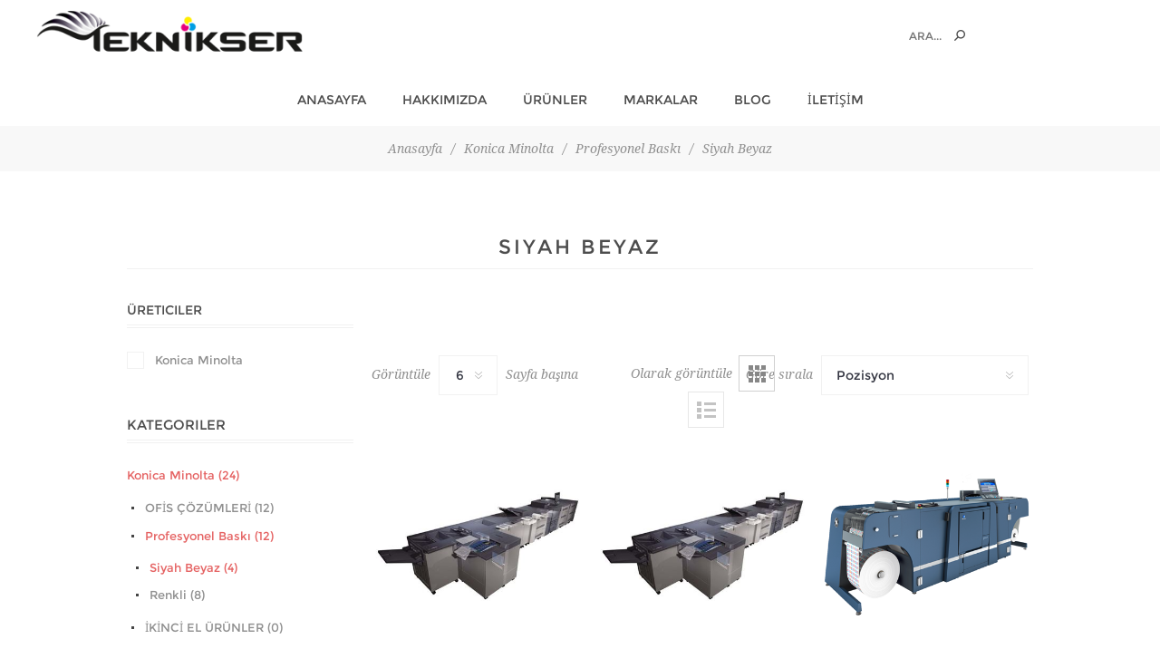

--- FILE ---
content_type: text/html; charset=utf-8
request_url: https://teknikser.com/siyah-beyaz
body_size: 14797
content:

<!DOCTYPE html>
<html  class="html-category-page">
<head>
    <title>Konica Minolta Teknik Servis | Locor Teknik Servis | Teknikser. Siyah Beyaz</title>
    <meta http-equiv="Content-type" content="text/html;charset=UTF-8" />
    <meta name="description" content="" />
    <meta name="keywords" content="" />
    <meta name="generator" content="nopCommerce" />
    <meta name="viewport" content="width=device-width, initial-scale=1.0, user-scalable=0, minimum-scale=1.0, maximum-scale=1.0" />
    <link href='https://fonts.googleapis.com/css?family=Noto+Sans:400,700' rel='stylesheet' type='text/css'>
    
    
    
    
    

    <link href="/Themes/Uptown/Content/CSS/styles.css" rel="stylesheet" type="text/css" />
<link href="/Themes/Uptown/Content/CSS/tables.css" rel="stylesheet" type="text/css" />
<link href="/Themes/Uptown/Content/CSS/mobile-only.css" rel="stylesheet" type="text/css" />
<link href="/Themes/Uptown/Content/CSS/480.css" rel="stylesheet" type="text/css" />
<link href="/Themes/Uptown/Content/CSS/768.css" rel="stylesheet" type="text/css" />
<link href="/Themes/Uptown/Content/CSS/980.css" rel="stylesheet" type="text/css" />
<link href="/Themes/Uptown/Content/CSS/1280.css" rel="stylesheet" type="text/css" />
<link href="/Plugins/SevenSpikes.Core/Styles/perfect-scrollbar.min.css" rel="stylesheet" type="text/css" />
<link href="/Plugins/SevenSpikes.Nop.Plugins.AjaxFilters/Themes/Uptown/Content/AjaxFilters.css" rel="stylesheet" type="text/css" />
<link href="/Plugins/ExternalAuth.Facebook/Content/facebookstyles.css" rel="stylesheet" type="text/css" />
<link href="/Plugins/SevenSpikes.Nop.Plugins.InstantSearch/Themes/Uptown/Content/InstantSearch.css" rel="stylesheet" type="text/css" />
<link href="/Plugins/SevenSpikes.Nop.Plugins.MegaMenu/Themes/Uptown/Content/MegaMenu.css" rel="stylesheet" type="text/css" />
<link href="/Plugins/SevenSpikes.Nop.Plugins.AjaxCart/Themes/Uptown/Content/ajaxCart.css" rel="stylesheet" type="text/css" />
<link href="/Plugins/SevenSpikes.Nop.Plugins.QuickView/Themes/Uptown/Content/QuickView.css" rel="stylesheet" type="text/css" />
<link href="/Plugins/SevenSpikes.Nop.Plugins.QuickView/Styles/cloudzoom.css" rel="stylesheet" type="text/css" />
<link href="/Scripts/fineuploader/fineuploader-4.2.2.min.css" rel="stylesheet" type="text/css" />
<link href="/Themes/Uptown/Content/css/theme.custom-1.css?v=24" rel="stylesheet" type="text/css" />
    
    <script src="/Scripts/jquery-1.10.2.min.js" type="text/javascript"></script>
<script src="/Scripts/jquery.validate.min.js" type="text/javascript"></script>
<script src="/Scripts/jquery.validate.unobtrusive.min.js" type="text/javascript"></script>
<script src="/Scripts/jquery-ui-1.10.3.custom.min.js" type="text/javascript"></script>
<script src="/Scripts/jquery-migrate-1.2.1.min.js" type="text/javascript"></script>
<script src="/Scripts/public.common.js" type="text/javascript"></script>
<script src="/Scripts/public.ajaxcart.js" type="text/javascript"></script>
<script src="/Administration/Scripts/kendo/2014.1.318/kendo.core.min.js" type="text/javascript"></script>
<script src="/Administration/Scripts/kendo/2014.1.318/kendo.userevents.min.js" type="text/javascript"></script>
<script src="/Administration/Scripts/kendo/2014.1.318/kendo.draganddrop.min.js" type="text/javascript"></script>
<script src="/Administration/Scripts/kendo/2014.1.318/kendo.window.min.js" type="text/javascript"></script>
<script src="/Plugins/SevenSpikes.Nop.Plugins.AjaxFilters/Scripts/jquery.json-2.2.min.js" type="text/javascript"></script>
<script src="/Plugins/SevenSpikes.Nop.Plugins.AjaxFilters/Scripts/jquery.address-1.5.min.js" type="text/javascript"></script>
<script src="/Plugins/SevenSpikes.Core/Scripts/SevenSpikesExtensions.min.js" type="text/javascript"></script>
<script src="/Plugins/SevenSpikes.Nop.Plugins.AjaxFilters/Scripts/Filters.min.js" type="text/javascript"></script>
<script src="/Plugins/SevenSpikes.Nop.Plugins.AjaxFilters/Scripts/ManufacturerFilter.min.js" type="text/javascript"></script>
<script src="/Plugins/SevenSpikes.Nop.Plugins.AjaxFilters/Scripts/FiltersQuery.min.js" type="text/javascript"></script>
<script src="/Administration/Scripts/kendo/2014.1.318/kendo.data.min.js" type="text/javascript"></script>
<script src="/Administration/Scripts/kendo/2014.1.318/kendo.popup.min.js" type="text/javascript"></script>
<script src="/Administration/Scripts/kendo/2014.1.318/kendo.list.min.js" type="text/javascript"></script>
<script src="/Administration/Scripts/kendo/2014.1.318/kendo.autocomplete.min.js" type="text/javascript"></script>
<script src="/Plugins/SevenSpikes.Nop.Plugins.InstantSearch/Scripts/InstantSearch.min.js" type="text/javascript"></script>
<script src="/Plugins/SevenSpikes.Nop.Plugins.MegaMenu/Scripts/MegaMenu.min.js" type="text/javascript"></script>
<script src="/Plugins/SevenSpikes.Nop.Plugins.AjaxCart/Scripts/jquery.json-2.2.min.js" type="text/javascript"></script>
<script src="/Plugins/SevenSpikes.Nop.Plugins.AjaxCart/Scripts/AjaxCart.min.js" type="text/javascript"></script>
<script src="/Plugins/SevenSpikes.Nop.Plugins.QuickView/Scripts/jquery.json-2.2.min.js" type="text/javascript"></script>
<script src="/Plugins/SevenSpikes.Nop.Plugins.QuickView/Scripts/QuickView.min.js" type="text/javascript"></script>
<script src="/Plugins/SevenSpikes.Core/Scripts/cloudzoom.core.min.js" type="text/javascript"></script>
<script src="/Scripts/fineuploader/jquery.fineuploader-4.2.2.min.js" type="text/javascript"></script>
<script src="/Plugins/SevenSpikes.Core/Scripts/jquery.json-2.4.min.js" type="text/javascript"></script>
<script src="/Plugins/SevenSpikes.Core/Scripts/color-squares.min.js" type="text/javascript"></script>
<script src="/Plugins/SevenSpikes.Core/Scripts/footable.js" type="text/javascript"></script>
<script src="/Plugins/SevenSpikes.Core/Scripts/perfect-scrollbar.min.js" type="text/javascript"></script>
<script src="/Themes/Uptown/Content/scripts/uptown.js" type="text/javascript"></script>

    
    
    
    
    
<link rel="shortcut icon" href="https://teknikser.com/favicon.ico" />
    <!--Powered by nopCommerce - http://www.nopCommerce.com-->
</head>
<body class="category-page-body notAndroid23  ">
    <div class=" loader-overlay">
    <div class="loader"></div></div>
    



<div class="ajax-loading-block-window" style="display: none">
</div>
<div id="dialog-notifications-success" title="Bildirim" style="display:none;">
</div>
<div id="dialog-notifications-error" title="Hata" style="display:none;">
</div>
<div id="bar-notification" class="bar-notification">
    <span class="close" title="Kapat">&nbsp;</span>
</div>




<!--[if lt IE 9]>
    <div style="clear:both;height:59px;text-align:center;position:relative;">
        <a href="http://www.microsoft.com/windows/internet-explorer/default.aspx" target="_blank">
            <img src="/Themes/Uptown/Content/img/ie_warning.jpg" height="42" width="820" alt="You are using an outdated browser. For a faster, safer browsing experience, upgrade for free today." />
        </a>
    </div>
<![endif]-->






<div class="master-wrapper-page items-per-row-three two-columns">
    

    <div class="overlayOffCanvas"></div>

    
<div class="header header-1">
    
    <div class="header-upper">
        <div class="header-centering">
            <div class="header-welcome-message">
                Hoş geldiniz!
            </div>




<ul class="header-social-icons">
    
        <li><a target="_blank" class="instagram" href="https://instagram.com/teknikserburomakineleri"></a></li>
    
        <li><a target="_blank" class="facebook" href="https://www.facebook.com/teknikserburomakineleri"></a></li>
    
    
    
    
        <li><a target="_blank" class="youtube" href="https://www.youtube.com/channel/UCIxsQVzqp3Cm1gMuKHU5QsA"></a></li>
    
        <li><a class="rss" target="_blank" href="/news/rss/3"></a></li>
    
</ul>            <div class="header-upper-centering">
                <div class="header-links-selectors-wrapper">
                    <div class="header-links-wrapper">
                        
<div class="header-links">
    
    <div class="my-account-dropdown-wrapper">
            <a href="/login" class="my-account-opener login-link">Hesabım</a>
        <div class="my-account-dropdown">
                <ul>
                    <li><a href="/login" class="ico-login">Oturum Aç</a></li>
                    <li><a href="/register" class="ico-register">Kayıt</a></li>
                </ul>

<div class="facebook-login-block">
    <div class="title">
        Facebook
    </div>
    <div class="buttons">
        <a href="/Plugins/ExternalAuthFacebook/Login" class="facebook-btn"></a>
    </div>
</div>        </div>
    </div>
    
        <a href="/wishlist" class="ico-wishlist">
            <span class="wishlist-label">Beğenilenler</span>
            <span class="wishlist-qty">(0)</span>
        </a>
    

<div class="facebook-login-block">
    <div class="title">
        Facebook
    </div>
    <div class="buttons">
        <a href="/Plugins/ExternalAuthFacebook/Login" class="facebook-btn"></a>
    </div>
</div>

        <script type="text/javascript">
            $(document).ready(function () {
                $('.header').on('mouseenter', '#flyout-cart', function () {
                    $(this).addClass('active');
                }).on('mouseleave', '#flyout-cart', function () {
                    $(this).removeClass('active');
                });
            });
        </script>
</div>

                    </div>

                    <div class="header-selectors-wrapper">
                        
                            <div class="currency-selector">
<select id="customerCurrency" name="customerCurrency" onchange="setLocation(this.value);"><option selected="selected" value="/changecurrency/12?returnurl=%2fsiyah-beyaz">T&#252;rk Lirası</option>
<option value="/changecurrency/1?returnurl=%2fsiyah-beyaz">US Dollar</option>
<option value="/changecurrency/6?returnurl=%2fsiyah-beyaz">Euro</option>
</select>
    </div>

                        
                        
                    </div>
                </div>
            </div>
        </div>
    </div>

    <div class="header-lower">
        <div class="header-centering">
            <div class="header-logo">
                


<a href="/" class="logo">



<img alt="Konica Minolta Teknik Servis | Locor Teknik Servis | Teknikser" title="Konica Minolta Teknik Servis | Locor Teknik Servis | Teknikser" src="https://teknikser.com/content/images/thumbs/0000002.png" /></a>
            </div>

            <div class="header-cart-search-wrapper">
                
                

<div class="cart-wrapper" id="flyout-cart"
     data-removeItemFromFlyoutCartUrl="/UptownTheme/RemoveItemFromCart"
     data-updateFlyoutCartUrl="/NopAjaxCartFlyoutShoppingCart">
    <div id="topcartlink">
        <a href="/cart" class="ico-cart">
            <span class="cart-label">Sepetim</span>
            <span class="cart-qty">(0)</span>
        </a>
        <a href="/cart" title="₺0,00" class=" ico-cart-total">
            <span class="cart-total">T: <strong>₺0,00</strong></span>
        </a>
    </div>
    <div class="flyout-cart">
        <div class="mini-shopping-cart">
            <div class="count">
                    <div class="no-items-message">
                        Alışveriş sepetinizde hiç ürün yok.
                    </div>
            </div>
        </div>
    </div>
</div>  
                
                <div class="search-box store-search-box">
                    <form action="/search" id="small-search-box-form" method="get">    <input type="text" class="search-box-text" id="small-searchterms" autocomplete="off" name="q" placeholder="Ara..." />






<input type="hidden" class="instantSearchResourceElement"
       data-highlightFirstFoundElement="true"
       data-minKeywordLength="3"
       data-instantSearchUrl="/instantSearchFor"
       data-homePageUrl="/"
       data-searchInProductDescriptions="true"
       data-numberOfVisibleProducts="5" />


<script id="instantSearchItemTemplate" type="text/x-kendo-template">
    <div class="instant-search-item" data-url="${ data.CustomProperties.Url }">
        <div class="img-block">
            <img src="${ data.DefaultPictureModel.ImageUrl }" alt="${ data.Name }" title="${ data.Name }" style="border: none">
        </div>
        <div class="detail">
            <div class="title">${ data.Name }</div>
            <div class="price"># var price = ""; if (data.ProductPrice.Price) { price = data.ProductPrice.Price } # #= price #</div>           
        </div>
    </div>
</script>    <input type="submit" class="button-1 search-box-button" value="Arama" />
        <script type="text/javascript">
            $("#small-search-box-form").submit(function(event) {
                if ($("#small-searchterms").val() == "") {
                    alert('Lütfen bazı arama anahtar kelimesi girin');
                    $("#small-searchterms").focus();
                    event.preventDefault();
                }
            });
        </script>
</form>
                </div>
            </div>

                <div class="header-menu-wrapper">
                    <div class="header-menu">
                        <div class="close-menu">
                            <span>Kapat</span>
                        </div>







    <ul class="mega-menu"
        data-isRtlEnabled="false"
        data-enableClickForDropDown="false">
    <li class="">
        
        <a href="/" class="" title="Anasayfa" ><span> Anasayfa</span></a>

    </li>
    <li class="HAKKIMIZDA ">
        
        <a href="/hakkimizda" class="" title="Hakkımızda" ><span> Hakkımızda</span></a>

    </li>



<li class="has-sublist">

        <span class="with-subcategories single-item-categories labelfornextplusbutton">&#220;r&#252;nler</span>

        <div class="plus-button"></div>
        <div class="sublist-wrap">
            <ul class="sublist">
                <li class="back-button">
                    <span>back</span>
                </li>
                            <li class="has-sublist">
                <a href="/konika-minalto" title="Konica Minolta" class="with-subcategories"><span>Konica Minolta</span></a>
                <div class="plus-button"></div>
                <div class="sublist-wrap">
                    <ul class="sublist">
                        <li class="back-button">
                            <span>back</span>
                        </li>
                                    <li>
                <a class="lastLevelCategory" href="/ofis-%C3%A7%C3%B6z%C3%BCmleri" title="OFİS &#199;&#214;Z&#220;MLERİ"><span>OFİS &#199;&#214;Z&#220;MLERİ</span></a>
            </li>
            <li class="has-sublist">
                <a href="/profesyonel-bask%C4%B1" title="Profesyonel Baskı" class="with-subcategories"><span>Profesyonel Baskı</span></a>
                <div class="plus-button"></div>
                <div class="sublist-wrap">
                    <ul class="sublist">
                        <li class="back-button">
                            <span>back</span>
                        </li>
                                    <li>
                <a class="lastLevelCategory" href="/siyah-beyaz" title="Siyah Beyaz"><span>Siyah Beyaz</span></a>
            </li>
            <li>
                <a class="lastLevelCategory" href="/renkli" title="Renkli"><span>Renkli</span></a>
            </li>


                    </ul>
                </div>
            </li>
            <li>
                <a class="lastLevelCategory" href="/%C4%B0kinci-el-%C3%BCr%C3%BCnler" title="İKİNCİ EL &#220;R&#220;NLER"><span>İKİNCİ EL &#220;R&#220;NLER</span></a>
            </li>


                    </ul>
                </div>
            </li>
            <li class="has-sublist">
                <a href="/xenons-4" title="Xenons" class="with-subcategories"><span>Xenons</span></a>
                <div class="plus-button"></div>
                <div class="sublist-wrap">
                    <ul class="sublist">
                        <li class="back-button">
                            <span>back</span>
                        </li>
                                    <li>
                <a class="lastLevelCategory" href="/xenons" title="Xenons Eco Solvent"><span>Xenons Eco Solvent</span></a>
            </li>
            <li>
                <a class="lastLevelCategory" href="/xenons-3" title="Xenons Uv Printer"><span>Xenons Uv Printer</span></a>
            </li>
            <li>
                <a class="lastLevelCategory" href="/uv-printer-xenons-locor-dtp-digital-textile-printer" title="Xenons DTP Digital Textile Printer"><span>Xenons DTP Digital Textile Printer</span></a>
            </li>


                    </ul>
                </div>
            </li>
            <li>
                <a class="lastLevelCategory" href="/dtf-digital-textile-printer" title="Dtf Digital Printer"><span>Dtf Digital Printer</span></a>
            </li>
            <li>
                <a class="lastLevelCategory" href="/uv-dtf-digital-textile-printer" title="Uv-Dtf Digital  Printer"><span>Uv-Dtf Digital  Printer</span></a>
            </li>
            <li>
                <a class="lastLevelCategory" href="/katlama-makineleri" title="A0 Katlama Makinası"><span>A0 Katlama Makinası</span></a>
            </li>
            <li>
                <a class="lastLevelCategory" href="/oce-geni%C5%9F-format-bask%C4%B1" title="Oce Geniş Format Baskı"><span>Oce Geniş Format Baskı</span></a>
            </li>
            <li>
                <a class="lastLevelCategory" href="/kesiciler" title="Etiket Folyo Kesim"><span>Etiket Folyo Kesim</span></a>
            </li>
            <li>
                <a class="lastLevelCategory" href="/canon" title="Canon"><span>Canon</span></a>
            </li>

            </ul>
        </div>

</li>





 
<li class="has-sublist full-width-grid">
    
    <a class="with-subcategories" href="/manufacturer/all" title="Markalar">Markalar</a>

        <div class="dropdown manufacturers fullWidth">
            <div class="manufacturers-dropdown-wrapper">
                <div class="row-wrapper">
                    <div class="row"><div class="box">
                            <div class="title">
                                <a class="manufacturer" href="/konica-minolta" title="Konica Minolta"><span>Konica Minolta</span></a>
                            </div>
                            <div class="picture">
                                <a class="manufacturer" href="/konica-minolta" title="Konica Minolta">
                                    <img class="lazy" src="[data-uri]"
                                        data-original="https://teknikser.com/content/images/thumbs/0000083_konica-minolta_100.png" alt="Konica Minolta kategorisi i&#231;in resim" title="Konica Minolta kategorisi i&#231;in resim"/>
                                </a>
                            </div>
                        
</div><div class="box">
                            <div class="title">
                                <a class="manufacturer" href="/xenons-2" title="Xenons"><span>Xenons</span></a>
                            </div>
                            <div class="picture">
                                <a class="manufacturer" href="/xenons-2" title="Xenons">
                                    <img class="lazy" src="[data-uri]"
                                        data-original="https://teknikser.com/content/images/thumbs/0000088_xenons_100.png" alt="Xenons kategorisi i&#231;in resim" title="Xenons kategorisi i&#231;in resim"/>
                                </a>
                            </div>
                        
</div><div class="box">
                            <div class="title">
                                <a class="manufacturer" href="/oce" title="Oce"><span>Oce</span></a>
                            </div>
                            <div class="picture">
                                <a class="manufacturer" href="/oce" title="Oce">
                                    <img class="lazy" src="[data-uri]"
                                        data-original="https://teknikser.com/content/images/thumbs/0000086_oce_100.png" alt="Oce kategorisi i&#231;in resim" title="Oce kategorisi i&#231;in resim"/>
                                </a>
                            </div>
                        
</div><div class="box">
                            <div class="title">
                                <a class="manufacturer" href="/neofold-hs" title="Neofold HS"><span>Neofold HS</span></a>
                            </div>
                            <div class="picture">
                                <a class="manufacturer" href="/neofold-hs" title="Neofold HS">
                                    <img class="lazy" src="[data-uri]"
                                        data-original="https://teknikser.com/content/images/thumbs/0000085_neofold-hs_100.png" alt="Neofold HS kategorisi i&#231;in resim" title="Neofold HS kategorisi i&#231;in resim"/>
                                </a>
                            </div>
                        
</div><div class="box">
                            <div class="title">
                                <a class="manufacturer" href="/canon-2" title="Canon"><span>Canon</span></a>
                            </div>
                            <div class="picture">
                                <a class="manufacturer" href="/canon-2" title="Canon">
                                    <img class="lazy" src="[data-uri]"
                                        data-original="https://teknikser.com/content/images/thumbs/0000082_canon_100.png" alt="Canon kategorisi i&#231;in resim" title="Canon kategorisi i&#231;in resim"/>
                                </a>
                            </div>
                        
</div><div class="box">
                            <div class="title">
                                <a class="manufacturer" href="/dtf-uv-dtf-printer-bask%C4%B1-makinesi-serigrafi" title="TexTek"><span>TexTek</span></a>
                            </div>
                            <div class="picture">
                                <a class="manufacturer" href="/dtf-uv-dtf-printer-bask%C4%B1-makinesi-serigrafi" title="TexTek">
                                    <img class="lazy" src="[data-uri]"
                                        data-original="https://teknikser.com/content/images/thumbs/0000192_textek_100.png" alt="TexTek kategorisi i&#231;in resim" title="TexTek kategorisi i&#231;in resim"/>
                                </a>
                            </div>
                        
</div></div>
                </div>
            </div>
        </div>
</li>    <li class="">
        
        <a href="/blog" class="" title="Blog" ><span> Blog</span></a>

    </li>
    <li class="">
        
        <a href="/contactus" class="" title="İLETİŞİM" ><span> İLETİŞİM</span></a>

    </li>

        
    </ul>
    <div class="menu-title"><span>Menu</span></div>
    <ul class="mega-menu-responsive">
    <li class="">
        
        <a href="/" class="" title="Anasayfa" ><span> Anasayfa</span></a>

    </li>
    <li class="HAKKIMIZDA ">
        
        <a href="/hakkimizda" class="" title="Hakkımızda" ><span> Hakkımızda</span></a>

    </li>



<li class="has-sublist">

        <span class="with-subcategories single-item-categories labelfornextplusbutton">&#220;r&#252;nler</span>

        <div class="plus-button"></div>
        <div class="sublist-wrap">
            <ul class="sublist">
                <li class="back-button">
                    <span>back</span>
                </li>
                            <li class="has-sublist">
                <a href="/konika-minalto" title="Konica Minolta" class="with-subcategories"><span>Konica Minolta</span></a>
                <div class="plus-button"></div>
                <div class="sublist-wrap">
                    <ul class="sublist">
                        <li class="back-button">
                            <span>back</span>
                        </li>
                                    <li>
                <a class="lastLevelCategory" href="/ofis-%C3%A7%C3%B6z%C3%BCmleri" title="OFİS &#199;&#214;Z&#220;MLERİ"><span>OFİS &#199;&#214;Z&#220;MLERİ</span></a>
            </li>
            <li class="has-sublist">
                <a href="/profesyonel-bask%C4%B1" title="Profesyonel Baskı" class="with-subcategories"><span>Profesyonel Baskı</span></a>
                <div class="plus-button"></div>
                <div class="sublist-wrap">
                    <ul class="sublist">
                        <li class="back-button">
                            <span>back</span>
                        </li>
                                    <li>
                <a class="lastLevelCategory" href="/siyah-beyaz" title="Siyah Beyaz"><span>Siyah Beyaz</span></a>
            </li>
            <li>
                <a class="lastLevelCategory" href="/renkli" title="Renkli"><span>Renkli</span></a>
            </li>


                    </ul>
                </div>
            </li>
            <li>
                <a class="lastLevelCategory" href="/%C4%B0kinci-el-%C3%BCr%C3%BCnler" title="İKİNCİ EL &#220;R&#220;NLER"><span>İKİNCİ EL &#220;R&#220;NLER</span></a>
            </li>


                    </ul>
                </div>
            </li>
            <li class="has-sublist">
                <a href="/xenons-4" title="Xenons" class="with-subcategories"><span>Xenons</span></a>
                <div class="plus-button"></div>
                <div class="sublist-wrap">
                    <ul class="sublist">
                        <li class="back-button">
                            <span>back</span>
                        </li>
                                    <li>
                <a class="lastLevelCategory" href="/xenons" title="Xenons Eco Solvent"><span>Xenons Eco Solvent</span></a>
            </li>
            <li>
                <a class="lastLevelCategory" href="/xenons-3" title="Xenons Uv Printer"><span>Xenons Uv Printer</span></a>
            </li>
            <li>
                <a class="lastLevelCategory" href="/uv-printer-xenons-locor-dtp-digital-textile-printer" title="Xenons DTP Digital Textile Printer"><span>Xenons DTP Digital Textile Printer</span></a>
            </li>


                    </ul>
                </div>
            </li>
            <li>
                <a class="lastLevelCategory" href="/dtf-digital-textile-printer" title="Dtf Digital Printer"><span>Dtf Digital Printer</span></a>
            </li>
            <li>
                <a class="lastLevelCategory" href="/uv-dtf-digital-textile-printer" title="Uv-Dtf Digital  Printer"><span>Uv-Dtf Digital  Printer</span></a>
            </li>
            <li>
                <a class="lastLevelCategory" href="/katlama-makineleri" title="A0 Katlama Makinası"><span>A0 Katlama Makinası</span></a>
            </li>
            <li>
                <a class="lastLevelCategory" href="/oce-geni%C5%9F-format-bask%C4%B1" title="Oce Geniş Format Baskı"><span>Oce Geniş Format Baskı</span></a>
            </li>
            <li>
                <a class="lastLevelCategory" href="/kesiciler" title="Etiket Folyo Kesim"><span>Etiket Folyo Kesim</span></a>
            </li>
            <li>
                <a class="lastLevelCategory" href="/canon" title="Canon"><span>Canon</span></a>
            </li>

            </ul>
        </div>

</li>






<li class="has-sublist">

    <a class="with-subcategories" href="/manufacturer/all" title="Markalar"><span>Markalar</span></a>

        <div class="plus-button"></div>
        <div class="sublist-wrap">
            <ul class="sublist">
                <li class="back-button">
                    <span>back</span>
                </li>
                    <li>
                        <a href="/konica-minolta" title="Konica Minolta"><span>Konica Minolta</span></a>
                    </li>
                    <li>
                        <a href="/xenons-2" title="Xenons"><span>Xenons</span></a>
                    </li>
                    <li>
                        <a href="/oce" title="Oce"><span>Oce</span></a>
                    </li>
                    <li>
                        <a href="/neofold-hs" title="Neofold HS"><span>Neofold HS</span></a>
                    </li>
                    <li>
                        <a href="/canon-2" title="Canon"><span>Canon</span></a>
                    </li>
                    <li>
                        <a href="/dtf-uv-dtf-printer-bask%C4%B1-makinesi-serigrafi" title="TexTek"><span>TexTek</span></a>
                    </li>

            </ul>
        </div>
</li>    <li class="">
        
        <a href="/blog" class="" title="Blog" ><span> Blog</span></a>

    </li>
    <li class="">
        
        <a href="/contactus" class="" title="İLETİŞİM" ><span> İLETİŞİM</span></a>

    </li>

        
    </ul>
                        



<ul class="header-social-icons">
    
        <li><a target="_blank" class="instagram" href="https://instagram.com/teknikserburomakineleri"></a></li>
    
        <li><a target="_blank" class="facebook" href="https://www.facebook.com/teknikserburomakineleri"></a></li>
    
    
    
    
        <li><a target="_blank" class="youtube" href="https://www.youtube.com/channel/UCIxsQVzqp3Cm1gMuKHU5QsA"></a></li>
    
        <li><a class="rss" target="_blank" href="/news/rss/3"></a></li>
    
</ul>
                    </div>
                </div>

        </div>
    </div>
</div>


    <script type="text/javascript">
        AjaxCart.init(false, '.header .cart-wrapper .cart-qty', '.header-links .wishlist-qty', '.cart-wrapper');
    </script>

    <div class="responsive-nav-wrapper-parent">
        <div class="responsive-nav-wrapper">
            <div class="menu-title">
                <span>Menu</span>
            </div>
            <div class="personal-button" id="header-links-opener">
                <span>kişisel menü</span>
            </div>
            <div class="account-links" id="account-links">
                <span>Hesabım</span>
            </div>
            <div class="filters-button">
                <span>Filtreler</span>
            </div>
            <div class="search-wrap">
                <span>Arama</span>
            </div>            
        </div>
    </div>

    <div class="main-slider-wrapper">



    </div>


        
        <div class="breadcrumb">
            <ul>
                <li>
                    <a href="/" title="Anasayfa">Anasayfa</a>
                    <span class="delimiter">/</span>
                </li>
                    <li>
                            <a href="/konika-minalto" title="Konica Minolta">Konica Minolta</a>
                            <span class="delimiter">/</span>
                    </li>
                    <li>
                            <a href="/profesyonel-bask%C4%B1" title="Profesyonel Baskı">Profesyonel Baskı</a>
                            <span class="delimiter">/</span>
                    </li>
                    <li>
                            <strong class="current-item">Siyah Beyaz</strong>
                    </li>
            </ul>
        </div>

    
    <div class="master-wrapper-content">
        




<div class="ajaxCartInfo" data-getAjaxCartButtonUrl="/NopAjaxCart/GetAjaxCartButtonsAjax"
     data-productPageAddToCartButtonSelector="input.add-to-cart-button"
     data-productBoxAddToCartButtonSelector="input.product-box-add-to-cart-button"
     data-productBoxProductItemElementSelector=".product-item"
     data-enableOnProductPage="True"
     data-enableOnCatalogPages="True"
     data-miniShoppingCartQuatityFormattingResource="({0})" 
     data-miniWishlistQuatityFormattingResource="({0})" 
     data-addToWishlistButtonSelector="input.add-to-wishlist-button">
</div>

<input id="addProductVariantToCartUrl" name="addProductVariantToCartUrl" type="hidden" value="/AddProductFromProductDetailsPageToCartAjax" />
<input id="addProductToCartUrl" name="addProductToCartUrl" type="hidden" value="/AddProductToCartAjax" />
<input id="miniShoppingCartUrl" name="miniShoppingCartUrl" type="hidden" value="/MiniShoppingCart" />
<input id="flyoutShoppingCartUrl" name="flyoutShoppingCartUrl" type="hidden" value="/NopAjaxCartFlyoutShoppingCart" />
<input id="checkProductAttributesUrl" name="checkProductAttributesUrl" type="hidden" value="/CheckIfProductOrItsAssociatedProductsHasAttributes" />
<input id="getMiniProductDetailsViewUrl" name="getMiniProductDetailsViewUrl" type="hidden" value="/GetMiniProductDetailsView" />
<input id="flyoutShoppingCartPanelSelector" name="flyoutShoppingCartPanelSelector" type="hidden" value="#flyout-cart" />
<input id="shoppingCartMenuLinkSelector" name="shoppingCartMenuLinkSelector" type="hidden" value="span.cart-qty" />
<input id="wishlistMenuLinkSelector" name="wishlistMenuLinkSelector" type="hidden" value="span.wishlist-qty" />




    <div class="quickViewData" data-productselector=".product-item"
         data-productselectorchild=".buttons"
         data-retrievequickviewurl="/quickviewdata"
         data-quickviewbuttontext="Hızlı Bakış"
         data-quickviewbuttontitle="Quick View"
         data-isquickviewpopupdraggable="True"
         data-enablequickviewpopupoverlay="True"
         data-accordionpanelsheightstyle="auto">
    </div>

        

<div id="color-squares-info"
     data-retrieve-color-squares-url="/UptownTheme/RetrieveColorSquares"
     data-product-attribute-change-url="/ShoppingCart/ProductDetails_AttributeChange"
     data-productbox-selector=".product-item"
     data-productbox-container-selector=".color-squares-wrapper"
     data-productbox-price-selector=".prices .actual-price">
</div>
        <div class="master-column-wrapper">
            






        <div class="center-2">
            
            


<div class="page-title">
    <h1>Siyah Beyaz</h1>
</div>







<div class="page category-page">

    <div class="page-body">
        

                    <div class="category-description">
                <p>&nbsp;</p>
<p><img id="floatBarImgId" style="display: none; opacity: 0; position: absolute; z-index: 2147483647;" src="chrome-extension://dbkmjjclgbiooljcegcddagnddjedmed/pics/save2-32.png" alt="" /></p>
            </div>
        
        
        

<div class="product-selectors">
    
        <div class="product-viewmode">
            <span>Olarak görüntüle</span>
                <a class="viewmode-icon grid selected" href="https://teknikser.com/siyah-beyaz?viewmode=grid" title="Izgara">Izgara</a>
                <a class="viewmode-icon list " href="https://teknikser.com/siyah-beyaz?viewmode=list" title="Liste">Liste</a>
        </div>
            <div class="product-sorting">
            <span>Göre sırala</span>
            <select id="products-orderby" name="products-orderby" onchange="setLocation(this.value);"><option selected="selected" value="https://teknikser.com/siyah-beyaz?orderby=0">Pozisyon</option>
<option value="https://teknikser.com/siyah-beyaz?orderby=5">İsim: A&#39;dan Z&#39;ye</option>
<option value="https://teknikser.com/siyah-beyaz?orderby=6">İsim: Z&#39;den A&#39;ya</option>
<option value="https://teknikser.com/siyah-beyaz?orderby=10">Fiyat: D&#252;ş&#252;kten y&#252;kseğe</option>
<option value="https://teknikser.com/siyah-beyaz?orderby=11">Fiyat: Y&#252;ksekten D&#252;ş&#252;ğe</option>
<option value="https://teknikser.com/siyah-beyaz?orderby=15">Oluşturulan</option>
</select>
        </div>
            <div class="product-page-size">
            <span>Görüntüle</span>
            <select id="products-pagesize" name="products-pagesize" onchange="setLocation(this.value);"><option value="https://teknikser.com/siyah-beyaz?pagesize=3">3</option>
<option selected="selected" value="https://teknikser.com/siyah-beyaz?pagesize=6">6</option>
<option value="https://teknikser.com/siyah-beyaz?pagesize=9">9</option>
</select>
            <span>Sayfa başına</span>
        </div>
</div>        
        
        

                <div class="product-grid">
                    <div class="item-grid">
                            <div class="item-box">
                                
<div class="product-item" data-productid="1052">
    <div class="product-item-picture-wrapper">
        <div class="picture">
            <a href="/accuriopress-6120-2" title="Ayrıntıları g&#246;ster (AccurioPress 6120)">                            
                
                <img class="product-image" alt="AccurioPress 6120 resmi" src="https://teknikser.com/content/images/thumbs/0000133_accuriopress-6120_400.jpeg" title="Ayrıntıları g&#246;ster (AccurioPress 6120)" />
            </a>
        </div>
        <div class="buttons">
                <input type="button" value="İstek listesine ekle" title="İstek listesine ekle" class="button-2 add-to-wishlist-button" onclick="AjaxCart.addproducttocart_catalog('/addproducttocart/catalog/1052/2/1');return false;" />
                            <input type="button" value="Karşılaştırma listesine ekle" title="Karşılaştırma listesine ekle" class="button-2 add-to-compare-list-button" onclick="AjaxCart.addproducttocomparelist('/compareproducts/add/1052');return false;" />
                    </div>
    </div>
    <div class="details">
        <h2 class="product-title">
            <a href="/accuriopress-6120-2">AccurioPress 6120</a>
        </h2>
            <div class="product-rating-box" title="0 inceleme(ler)">
                <div class="rating">
                    <div style="width: 0%">
                    </div>
                </div>
            </div>
        <div class="description">
            
        </div>
        <div class="add-info">
            
            <div class="prices">
                <span class="price actual-price">Fiyat i&#231;in Arayın</span>
            </div>
                        
                        
            
        </div>
        <div class="color-squares-wrapper"></div>
    </div>
</div>

                            </div>
                            <div class="item-box">
                                
<div class="product-item" data-productid="13">
    <div class="product-item-picture-wrapper">
        <div class="picture">
            <a href="/accuriopress-6136p" title="Ayrıntıları g&#246;ster (AccurioPress 6136P)">                            
                
                <img class="product-image" alt="AccurioPress 6136P resmi" src="https://teknikser.com/content/images/thumbs/0000029_accuriopress-6136p_400.jpeg" title="Ayrıntıları g&#246;ster (AccurioPress 6136P)" />
            </a>
        </div>
        <div class="buttons">
                <input type="button" value="İstek listesine ekle" title="İstek listesine ekle" class="button-2 add-to-wishlist-button" onclick="AjaxCart.addproducttocart_catalog('/addproducttocart/catalog/13/2/1');return false;" />
                            <input type="button" value="Karşılaştırma listesine ekle" title="Karşılaştırma listesine ekle" class="button-2 add-to-compare-list-button" onclick="AjaxCart.addproducttocomparelist('/compareproducts/add/13');return false;" />
                    </div>
    </div>
    <div class="details">
        <h2 class="product-title">
            <a href="/accuriopress-6136p">AccurioPress 6136P</a>
        </h2>
            <div class="product-rating-box" title="0 inceleme(ler)">
                <div class="rating">
                    <div style="width: 0%">
                    </div>
                </div>
            </div>
        <div class="description">
            
        </div>
        <div class="add-info">
            
            <div class="prices">
                <span class="price actual-price">Fiyat i&#231;in Arayın</span>
            </div>
                        
                        
            
        </div>
        <div class="color-squares-wrapper"></div>
    </div>
</div>

                            </div>
                            <div class="item-box">
                                
<div class="product-item" data-productid="14">
    <div class="product-item-picture-wrapper">
        <div class="picture">
            <a href="/accuriopress-6120" title="Ayrıntıları g&#246;ster (AccurioLabel 230)">                            
                
                <img class="product-image" alt="AccurioLabel 230 resmi" src="https://teknikser.com/content/images/thumbs/0000139_accuriolabel-230_400.png" title="Ayrıntıları g&#246;ster (AccurioLabel 230)" />
            </a>
        </div>
        <div class="buttons">
                <input type="button" value="İstek listesine ekle" title="İstek listesine ekle" class="button-2 add-to-wishlist-button" onclick="AjaxCart.addproducttocart_catalog('/addproducttocart/catalog/14/2/1');return false;" />
                            <input type="button" value="Karşılaştırma listesine ekle" title="Karşılaştırma listesine ekle" class="button-2 add-to-compare-list-button" onclick="AjaxCart.addproducttocomparelist('/compareproducts/add/14');return false;" />
                    </div>
    </div>
    <div class="details">
        <h2 class="product-title">
            <a href="/accuriopress-6120">AccurioLabel 230</a>
        </h2>
            <div class="product-rating-box" title="0 inceleme(ler)">
                <div class="rating">
                    <div style="width: 0%">
                    </div>
                </div>
            </div>
        <div class="description">
            
        </div>
        <div class="add-info">
            
            <div class="prices">
                <span class="price actual-price">Fiyat i&#231;in Arayın</span>
            </div>
                        
                        
            
        </div>
        <div class="color-squares-wrapper"></div>
    </div>
</div>

                            </div>
                            <div class="item-box">
                                
<div class="product-item" data-productid="1051">
    <div class="product-item-picture-wrapper">
        <div class="picture">
            <a href="/bizhub-pro-958" title="Ayrıntıları g&#246;ster (Bizhub PRO 958)">                            
                
                <img class="product-image" alt="Bizhub PRO 958 resmi" src="https://teknikser.com/content/images/thumbs/0000130_bizhub-pro-958_400.png" title="Ayrıntıları g&#246;ster (Bizhub PRO 958)" />
            </a>
        </div>
        <div class="buttons">
                <input type="button" value="İstek listesine ekle" title="İstek listesine ekle" class="button-2 add-to-wishlist-button" onclick="AjaxCart.addproducttocart_catalog('/addproducttocart/catalog/1051/2/1');return false;" />
                            <input type="button" value="Karşılaştırma listesine ekle" title="Karşılaştırma listesine ekle" class="button-2 add-to-compare-list-button" onclick="AjaxCart.addproducttocomparelist('/compareproducts/add/1051');return false;" />
                    </div>
    </div>
    <div class="details">
        <h2 class="product-title">
            <a href="/bizhub-pro-958">Bizhub PRO 958</a>
        </h2>
            <div class="product-rating-box" title="0 inceleme(ler)">
                <div class="rating">
                    <div style="width: 0%">
                    </div>
                </div>
            </div>
        <div class="description">
            
        </div>
        <div class="add-info">
            
            <div class="prices">
                <span class="price actual-price">Fiyat i&#231;in Arayın</span>
            </div>
                        
                        
            
        </div>
        <div class="color-squares-wrapper"></div>
    </div>
</div>

                            </div>
                    </div>
                </div>
        
        
    </div>
</div>

            
        </div>
        <div class="side-2">





<div class="nopAjaxFilters7Spikes"
     data-categoryid="8"
     data-manufacturerid="0"
     data-vendorid="0"
     data-isonsearchpage="False"
     data-searchkeyword=""
     data-searchcategoryid="0"
     data-searchmanufacturerid="0"
     data-searchpricefrom=""
     data-searchpriceto=""
     data-searchincludesubcategories="False"
     data-searchinproductdescriptions="False"
     data-searchadvancedsearch="False"
     data-getfilteredproductsurl="/getFilteredProducts"
     data-productslistpanelselector=".product-list"
     data-productsgridpanelselector=".product-grid"
     data-pagerpanelselector=".pager"
     data-pagerpanelintegrationselector=".product-grid, .product-list"
     data-sortoptionsdropdownselector="#products-orderby"
     data-viewoptionsdropdownselector=".viewmode-icon, #products-viewmode"
     data-productspagesizedropdownselector="#products-pagesize"
     data-filtersuimode="usecheckboxes"
     data-defaultviewmode="grid"
     data-enableinfinitescroll="False"
     data-infinitescrollloadertext="Loading more products ..."
     data-scrolltoelement="False"
     data-scrolltoelementselector=".product-selectors"
     data-showselectedfilterspanel="False"
     data-numberofreturnedproductsselector="false"
     data-selectedOptionsTargetSelector=".nopAjaxFilters7Spikes .filtersPanel:first"
     data-selectedOptionsTargetAction="prependTo"
     data-isRTL="false">

        <div class="filtersTitlePanel">
            <p class="filtersTitle">göre filtreleme:</p>
            <a class="clearFilterOptionsAll">Tümünü Temizle</a>
        </div>
        <div class="filtersPanel">
            
            
            
            
            







<div class="block filter-block manufacturerFilterPanel7Spikes">
    <div class="title">
        <a class="toggleControl">Üreticiler</a>
        <a class="clearFilterOptions">Temizle</a>
    </div>
    <div class="filtersGroupPanel filtersCheckboxPanel" style="">
                <ul class="checkbox-list">
                        <li class="checkbox-item">
                <input  data-option-ids="2" type="checkbox" id="manufacturer-input-2" />
                <label class="filter-item-name" for="manufacturer-input-2">Konica Minolta</label>
            </li>

        </ul>

    </div>
</div>
            
        </div>
        <div class="block filter-block selected-options" style="display: none;">
            <div class="title">
                <a class="toggleControl">Selected Options</a>
            </div>
            <div class="filtersGroupPanel">
                <ul class="selected-options-list"></ul>
            </div>
        </div>
        <div class="number-of-returned-products sample-element" style="display: none;">
            <span class="showing-text">Showing</span>
            <span class="productsPerPage"></span>
            <span class="of-text">of</span>
            <span class="allProductsReturned"></span>
            <span class="results-text">results</span>
        </div>
</div>

<input id="availableSortOptionsJson" name="availableSortOptionsJson" type="hidden" value="[{&quot;Disabled&quot;:false,&quot;Group&quot;:null,&quot;Selected&quot;:true,&quot;Text&quot;:&quot;Pozisyon&quot;,&quot;Value&quot;:&quot;0&quot;},{&quot;Disabled&quot;:false,&quot;Group&quot;:null,&quot;Selected&quot;:false,&quot;Text&quot;:&quot;İsim: A\u0027dan Z\u0027ye&quot;,&quot;Value&quot;:&quot;5&quot;},{&quot;Disabled&quot;:false,&quot;Group&quot;:null,&quot;Selected&quot;:false,&quot;Text&quot;:&quot;İsim: Z\u0027den A\u0027ya&quot;,&quot;Value&quot;:&quot;6&quot;},{&quot;Disabled&quot;:false,&quot;Group&quot;:null,&quot;Selected&quot;:false,&quot;Text&quot;:&quot;Fiyat: Düşükten yükseğe&quot;,&quot;Value&quot;:&quot;10&quot;},{&quot;Disabled&quot;:false,&quot;Group&quot;:null,&quot;Selected&quot;:false,&quot;Text&quot;:&quot;Fiyat: Yüksekten Düşüğe&quot;,&quot;Value&quot;:&quot;11&quot;},{&quot;Disabled&quot;:false,&quot;Group&quot;:null,&quot;Selected&quot;:false,&quot;Text&quot;:&quot;Oluşturulan&quot;,&quot;Value&quot;:&quot;15&quot;}]" />
<input id="availableViewModesJson" name="availableViewModesJson" type="hidden" value="[{&quot;Disabled&quot;:false,&quot;Group&quot;:null,&quot;Selected&quot;:true,&quot;Text&quot;:&quot;Izgara&quot;,&quot;Value&quot;:&quot;grid&quot;},{&quot;Disabled&quot;:false,&quot;Group&quot;:null,&quot;Selected&quot;:false,&quot;Text&quot;:&quot;Liste&quot;,&quot;Value&quot;:&quot;list&quot;}]" />
<input id="availablePageSizesJson" name="availablePageSizesJson" type="hidden" value="[{&quot;Disabled&quot;:false,&quot;Group&quot;:null,&quot;Selected&quot;:false,&quot;Text&quot;:&quot;3&quot;,&quot;Value&quot;:&quot;3&quot;},{&quot;Disabled&quot;:false,&quot;Group&quot;:null,&quot;Selected&quot;:true,&quot;Text&quot;:&quot;6&quot;,&quot;Value&quot;:&quot;6&quot;},{&quot;Disabled&quot;:false,&quot;Group&quot;:null,&quot;Selected&quot;:false,&quot;Text&quot;:&quot;9&quot;,&quot;Value&quot;:&quot;9&quot;}]" />
    <div class="block block-category-navigation">
        <div class="title">
            <strong>Kategoriler</strong>
        </div>
        <div class="listbox">
            <ul class="list">
    <li class="active">
        <a href="/konika-minalto">Konica Minolta
                 (24)        </a>
            <ul class="sublist">
    <li class="inactive">
        <a href="/ofis-%C3%A7%C3%B6z%C3%BCmleri">OFİS &#199;&#214;Z&#220;MLERİ
                 (12)        </a>

    </li>
    <li class="active">
        <a href="/profesyonel-bask%C4%B1">Profesyonel Baskı
                 (12)        </a>
            <ul class="sublist">
    <li class="active last">
        <a href="/siyah-beyaz">Siyah Beyaz
                 (4)        </a>

    </li>
    <li class="inactive">
        <a href="/renkli">Renkli
                 (8)        </a>

    </li>
            </ul>

    </li>
    <li class="inactive">
        <a href="/%C4%B0kinci-el-%C3%BCr%C3%BCnler">İKİNCİ EL &#220;R&#220;NLER
                 (0)        </a>

    </li>
            </ul>

    </li>
    <li class="inactive">
        <a href="/xenons-4">Xenons
                 (10)        </a>

    </li>
    <li class="inactive">
        <a href="/dtf-digital-textile-printer">Dtf Digital Printer
                 (2)        </a>

    </li>
    <li class="inactive">
        <a href="/uv-dtf-digital-textile-printer">Uv-Dtf Digital  Printer
                 (2)        </a>

    </li>
    <li class="inactive">
        <a href="/katlama-makineleri">A0 Katlama Makinası
                 (2)        </a>

    </li>
    <li class="inactive">
        <a href="/oce-geni%C5%9F-format-bask%C4%B1">Oce Geniş Format Baskı
                 (5)        </a>

    </li>
    <li class="inactive">
        <a href="/kesiciler">Etiket Folyo Kesim
                 (2)        </a>

    </li>
    <li class="inactive">
        <a href="/canon">Canon
                 (6)        </a>

    </li>
            </ul>
        </div>
    </div>
    <div class="block block-manufacturer-navigation">
        <div class="title">
            <strong>Üreticiler</strong>
        </div>
        <div class="listbox">
            <ul class="list">
                    <li class="inactive"><a href="/konica-minolta">Konica Minolta</a>
                    </li>
                    <li class="inactive"><a href="/xenons-2">Xenons</a>
                    </li>
            </ul>
                <div class="view-all">
                    <a href="/manufacturer/all">Hepsini gör</a>
                </div>
        </div>
    </div>
    <div class="block block-popular-tags">
        <div class="title">
            <strong>Popüler etiketler</strong>
        </div>
        <div class="listbox">
            <div class="tags">
                <ul>
                        <li><a href="/producttag/1/neofold-pl-giri%C5%9F-seviyesi-y%C3%BCksek-performans" style="font-size:90%;">neofold pl giriş seviyesi y&#252;ksek performans</a></li>
                </ul>
            </div>
        </div>
    </div>
        </div>


        </div>
        
    </div>
    





<div class="footer footer-1">
    <div class="footer-upper">



<div class="newsletter">
        <h3 class="newsletter-title">
            <span>Bülten</span>
        </h3>
        <p class="newsletter-box-description">Bültenimize abone olun ve en son tekliflerimiz ve fiyatlar hakkında bilgi alın.</p>
    <div class="newsletter-subscribe" id="newsletter-subscribe-block">
        <div class="newsletter-email">
            <input class="newsletter-subscribe-text" id="newsletter-email" name="NewsletterEmail" placeholder="E-posta adresinizi buraya girin..." type="text" value="" />
            <input type="button" value="Abone ol" id="newsletter-subscribe-button" class="button-1 newsletter-subscribe-button"/>
        </div>
        <div class="newsletter-validation">
            <span id="subscribe-loading-progress" style="display: none;" class="please-wait">Bekleyin...</span>
            <span class="field-validation-valid" data-valmsg-for="NewsletterEmail" data-valmsg-replace="true"></span>
        </div>
    </div>
    <div class="newsletter-result" id="newsletter-result-block"></div>

        <a href="#" class="newsletter-box-button newsletter-subscribe-block-opener">Abone ol</a>

    <script type="text/javascript">
        (function($) {
            function newsletter_subscribe(subscribe) {
                var subscribeProgress = $("#subscribe-loading-progress");
                subscribeProgress.show();
                var postData = {
                    subscribe: subscribe,
                    email: $("#newsletter-email").val()
                };
                $.ajax({
                    cache: false,
                    type: "POST",
                    url: "/subscribenewsletter",
                    data: postData,
                    success: function(data) {
                        subscribeProgress.hide();
                        $("#newsletter-result-block").html(data.Result);
                        if (data.Success) {
                            $('#newsletter-subscribe-block').hide();
                            $('.newsletter-subscribe-block-opener').hide();
                            $('#newsletter-result-block').show();
                        } else {
                            $('#newsletter-result-block').fadeIn("slow").delay(2000).fadeOut("slow");
                        }
                    },
                    error: function() {
                        alert('Failed to subscribe.');
                        subscribeProgress.hide();
                    }
                });
            }

            $(document).ready(function() {
                $('#newsletter-subscribe-button').click(function() {
                        newsletter_subscribe('true');
                });

                $("#newsletter-email").keydown(function(event) {
                    if (event.keyCode === 13) {
                        $("#newsletter-subscribe-button").click();
                        return false;
                    }
                });
            });
        })(jQuery);
    </script>
</div>    </div>

        <div class="footer-middle">
            <div class="footer-centering">
                        <div class="footer-block first">
            <h3 class="title">
                <span>İletişim bilgileri</span>
            </h3>
            <ul class="footer-menu footer-collapse">
                <li class="address">
                    <span>Eğitim Mah. Adım Sok. (1.Açıkgöz Sok.) No:11/1 Kadıköy - İSTANBUL</span>
                </li>
                <li class="phone">
                    <span>+90 216 414 82 82 - 83</span>
                </li>
                <li class="email">
                    <span>iletisim@teknikser.com</span>
                </li>
            </ul>
            


<ul class="social-sharing">
            <li>
            <a target="_blank" class="instagram" href="https://instagram.com/teknikserburomakineleri">
                <span class="flip"></span>
                <span class="flop"></span>
            </a>
        </li>
            <li>
            <a target="_blank" class="facebook" href="https://www.facebook.com/teknikserburomakineleri">
                <span class="flip"></span>
                <span class="flop"></span>
            </a>
        </li>
            <li>
            <a target="_blank" class="youtube" href="https://www.youtube.com/channel/UCIxsQVzqp3Cm1gMuKHU5QsA">
                <span class="flip"></span>
                <span class="flop"></span>
            </a>
        </li>
                        <li>
            <a target="_blank" class="rss" href="/news/rss/3">
                <span class="flip"></span>
                <span class="flop"></span>
            </a>
        </li>
</ul>            
        </div>
    <div class="footer-block">
        <h3 class="title">
            <span>Bilgi</span>
        </h3>
        <ul class="footer-menu footer-collapse">
                <li><a href="/mesafeli-sat%C4%B1%C5%9F-s%C3%B6zle%C5%9Fmesi">Mesafeli Satış S&#246;zleşmesi</a></li>
                <li><a href="/shipping-returns">Nakliye ve İade</a></li>
                <li><a href="/privacy-notice">Gizlilik Politikası</a></li>
                <li><a href="/conditions-of-use">Kullanım Koşulları</a></li>
            <li><a href="/manufacturer/all">Üreticiler</a></li>
            <li><a href="/contactus">Bizimle iletişime geçin</a></li>
        </ul>
    </div>
    <div class="footer-block">
        <h3 class="title">
            <span>Hesap Detaylarım</span>
        </h3>
        <ul class="footer-menu footer-collapse">
            <li><a href="/customer/info">Müşteri bilgisi</a></li>
            <li><a href="/customer/addresses">Adres</a></li>
            <li><a href="/order/history">Siparişler</a></li>
                <li><a href="/cart">Sepetim</a></li>
                            <li><a href="/wishlist">Beğenilenler</a></li>
                                </ul>
    </div>
        <div class="footer-block last">
            <h3 class="title">
                <span>Hakkımızda</span>
            </h3>
            <p class="footer-about-us footer-collapse">Teknikser olarak kaliteli ve ekonomik servis anlayışımız ile isteklerinize cevap verecek olan marka ve model cihazı temin ederek konumlandırmaktayız.</p>
                <ul class="accepted-payment-methods">
        <li class="method1"></li>
        <li class="method2"></li>
        <li class="method3"></li>
        <li class="method4"></li>
    </ul>

        </div>

            </div>
        </div>

    <div class="footer-lower">
    <div class="footer-disclaimer">
        Copyright &copy; 2025 Konica Minolta Teknik Servis | Locor Teknik Servis | Teknikser. Tüm Hakkı Saklıdır.
    </div>
        <div class="footer-powered-by">
            Powered by <a href="http://www.nopcommerce.com/">nopCommerce</a>
            
        </div>
    <div class="footer-store-theme">
        
    </div>
    </div>
</div>
</div>

<!-- Google code for Analytics tracking -->
<script type="text/javascript">
var _gaq = _gaq || [];
_gaq.push(['_setAccount', 'UA-179816869-1']);
_gaq.push(['_trackPageview']);

(function() {
    var ga = document.createElement('script'); ga.type = 'text/javascript'; ga.async = true;
    ga.src = ('https:' == document.location.protocol ? 'https://ssl' : 'http://www') + '.google-analytics.com/ga.js';
    var s = document.getElementsByTagName('script')[0]; s.parentNode.insertBefore(ga, s);
})();
</script>

    
    
    <div id="goToTop"></div>
</body>
</html>


--- FILE ---
content_type: text/css
request_url: https://teknikser.com/Plugins/ExternalAuth.Facebook/Content/facebookstyles.css
body_size: -34
content:
.facebook-btn {
    display: inline-block;
    width: 150px;
    height: 23px;
    background-image: url('images/facebook-signing.png');
    background-repeat: no-repeat;
}
.facebook-btn:hover {
    background-position: 0px -24px;
}
.facebook-btn:active {
    background-position: 0px -48px;
}

--- FILE ---
content_type: text/css
request_url: https://teknikser.com/Plugins/SevenSpikes.Nop.Plugins.QuickView/Themes/Uptown/Content/QuickView.css
body_size: 4576
content:
 /*
* Copyright 2016 Seven Spikes Ltd. All rights reserved. (http://www.nop-templates.com)
* http://www.nop-templates.com/t/licensinginfo
*/

.quickViewData {
    display: none;
}

/* TRIGGER BUTTON */


.quick-view-button {
    display: inline-block;
    font-size: 0;
    margin: 10px 5px 10px 0;
    width: 38px;
    height: 38px;
}
.product-grid .quick-view-button {
}
.product-list .quick-view-button {
    float: right;
    margin: 5px 3px 5px 0;
}
.quick-view-button a {
    display: block;
    width: 38px;
    height: 38px;
    border: 1px solid #f1f1f1;
    background: #fff url('images/quickview.png') center no-repeat;
    -webkit-transition: all .2s ease-in-out;
    transition: all .2s ease-in-out;
}
.quick-view-button a:hover{
    background-color: #e56363;
    border-color: #e56363;
    background-image: url('images/quickview-hover.png');
}
.quick-view-button a:before {
	display: none !important; /*only if rendered inside "picture" element*/
}


/* DATA LOADER */


.k-overlay {
    position: fixed;
    z-index: 1060;
    top: 0;
    left: 0;
    width: 100%;
    height: 100%;
    background: rgba(0,0,0,.5);
    opacity: 1 !important;
}
.quickView .k-loading-mask {
	position: absolute;
	top: 0;
	left: 0;
}
.quickView .k-loading-image {
	z-index: 2;
	background: none;
    position: fixed;
    width: 34px;
    height: 34px;
    top: 50%;
    left: 50%;
    margin-left: -17px;
    margin-top: -17px;
}

@keyframes spinner {
    from {
        transform: rotate(0deg);
    }
    to {
        transform: rotate(360deg);
    }
}
  
.quickView .k-loading-image:after, .quickView .k-loading-image:before {
    content: '';
    position: fixed;
    border: 2px solid #454545;
    width: 30px;
    height: 30px;
    outline: 1px solid transparent; /*firefox fix*/
}

.quickView .k-loading-image:after {
    animation: spinner 2.5s linear infinite;
}
.quickView .k-loading-image:before {
    width: 44px;
    height: 44px;
    margin-left: -7px;
    margin-top: -7px;
    animation: spinner 2.5s linear infinite;
    animation-direction: reverse;
}



/* MAIN WINDOW & HEADERS */


.quickView {
    position: absolute;
	left: 50% !important;
    z-index: 1070;
	width: 790px;
	margin: 0 0 0 -395px;
    background-color: #fff;
	padding-top: 0 !important;
}

.quickView .k-window-titlebar {
	margin: 0 30px !important;
    padding: 40px 0 10px;
    border-bottom: 1px solid #f1f1f1;
    font-weight: bold;
    font-size: 22px;
}
.quickView .k-window-titlebar .k-window-actions {
	position: absolute;
	top: 10px;
	right: 10px;
	z-index: 1;
}
.quickView .k-window-titlebar .k-window-actions a {
    width: 38px;
    height: 38px;
    border: 1px solid #a39f9f;
    position: absolute;
    top: -10px;
    right: -53px;
    background: url('images/close.png') center no-repeat;
    font-size: 0;
}

.quickView .product-essential {
	float: none;
	width: auto;
    margin: 0;
}
.quickView .popup-header {
}
.quickView .popup-header h1 {
	position: absolute;
    top: 0;
    left: 0;
    right: 0;
    padding: 40px 30px 10px;
    font-size: 22px;
    font-weight: bold;
    text-align: center;
    white-space: nowrap;
    overflow: hidden;
    text-overflow: ellipsis;
}


/* PRODUCT GALLERY */


.quickView .gallery {
	float: left;
    width: 40.5%;
	margin: 0;
	padding: 30px 12.5px 30px 30px;
}
.quickView .gallery .picture {
	border: none; /*placing border here will confuse #warp element's width*/
	text-align: center;
	font-size: 0;
}
.quickView .gallery .picture:before {
    display: none; /*theme specific, change if necessary*/
}
.quickView .gallery .picture > img {
    position: static !important;
}
.quickView .picture > a:before {
    content: '';
    display: block;
    padding-top: 125%;
}
.with-picture-thumbs .quickView .gallery .picture {
    padding-bottom: 70px;
}
.with-picture-thumbs .gallery .picture-thumbs {
    height: 65px;
}
.with-picture-thumbs .gallery .picture-thumbs a {
    width: 50px;
}

.quickView .links-panel {
    margin: 20px 0 0;
}
.quickView .links-panel a {
    display: block;
    text-align: center;
    color: #909090;
    padding: 5px;
    font: 14px 'Droid Serif', serif;
    font-style: italic;
    -webkit-transition: all .10s ease-in-out;
    -moz-transition: all .10s ease-in-out;
    transition: all .10s ease-in-out;
}
.quickView .links-panel a:before {
    content: '>';
    margin: 0 12px 0 0;
}
.quickView .links-panel a:hover {
    color: #e56363;
}
.quickView ul.social-sharing {
    text-align: center;
}

/* PRODUCT OVERVIEW */


.quickView .overview {
    float: right;
    width: 59.5%;
	margin: 0;
	padding: 30px 30px 30px 12.5px;
}

.quickView .ui-accordion {
    border-top: 1px solid #f1f1f1;
    padding: 2px 0 0;
}
.quickView .ui-accordion-header {
	position: relative;
	margin: 0 0 3px;
    font-size: 14px;
    text-transform: uppercase;
    font-weight: normal;
    border-top: 1px solid #f1f1f1;
	border-bottom: 1px solid #f1f1f1;
	background-color: #f8f8f8;
    padding: 9px 40px 9px 20px;
    text-align: left;
	cursor: pointer;  
}
.quickView .ui-accordion-header span {
    position: absolute;
    top: 0;
    bottom: 0;
    margin: auto;
    right: 19px;
    width: 8px;
    height: 9px;
    cursor: pointer;
    background: url('images/arrow.png') center no-repeat;
    -webkit-transition: all .3s ease-in-out;
    transition: all .3s ease-in-out;
}
.quickView .ui-accordion-header-active span {
    -ms-transform: rotate(180deg); /* IE 9 */
    -webkit-transform: rotate(180deg); /* Safari */
    transform: rotate(180deg);
}
.quickView .ui-accordion-content {
	position: relative;
	padding: 20px 0 40px 20px;
    border-bottom: 1px solid #f1f1f1;
    margin: 0 0 2px;
    -webkit-box-sizing: content-box;
    -moz-box-sizing: content-box;
    box-sizing: content-box; /* no scrolls fix*/     
}
.quickView .ui-accordion-content:after {
    content: '';
    display: block;
    clear: both;
}
.quickView .ui-accordion-content:last-child {
    border-bottom: none;
}

.quickView .overview .left {
	margin: 0 0 10px;
    text-align: left;
}
.quickView .overview .left > div {
    margin: 5px 0;
}
.quickView .overview .right {
    float: right;
	margin: 9px 0;
    text-align: right;
}
/*wishlist and compare buttons are theme specific,
change or remove the code block below if necessary*/
.quickView .overview .right > div {
	display: inline-block;
}
.quickView .overview .add-to-wishlist-button-wrapper,
.quickView .overview .compare-products-button-wrapper,
.quickView .overview .email-a-friend-button-wrapper {
    position: relative;
}

.quickView .overview .add-to-wishlist:before,
.quickView .overview .compare-products:before,
.quickView .overview .email-a-friend:before {
    top: 0;
    left: 0;
    right: 0;
    bottom: 0;
    margin: auto;
}
.quickView .overview .add-to-wishlist-button,
.quickView .overview .add-to-compare-list-button,
.quickView .overview .email-a-friend-button {
	width: 31px;
	height: 31px;
	font-size: 0;
    padding: 0;
}
.quick-view-button-tooltip {
    position: absolute;
    bottom: 31px;
    left: 50%;
    margin: 0 0 0 -75px;
    width: 150px;
    text-align: center;
    background: #454545;
    padding: 4px 10px;
    color: #fff;
    font: 13px 'Droid Serif', serif;
    font-style: italic;
    opacity: 0;
    z-index: -1;
    -webkit-transition: all .2s ease-in-out;
    -moz-transition: all .2s ease-in-out;
    transition: all .2s ease-in-out;
}
.quick-view-button-tooltip:before {
    content: '';
    display: block;
    position: absolute;
    bottom: -4px;
    left: 0;
    right: 0;
    margin: auto;
    width: 0;
    height: 0;
    border-style: solid;
    border-width: 8px 8px 0 8px;
    border-color: #454545 transparent transparent transparent;
}
.quickView .overview .add-to-wishlist-button-wrapper:hover .quick-view-button-tooltip,
.quickView .overview .compare-products-button-wrapper:hover .quick-view-button-tooltip,
.quickView .overview .email-a-friend-button-wrapper:hover .quick-view-button-tooltip {
    opacity: 1;
    z-index: 2;
}

.quickView .overview .right + div {
	clear: both;
}

.quickView .overview .attributes li {
	margin: 8px 0 0; /*theme specific, change or remove*/
}
.quickView .overview .attributes select {
    max-width: 350px; /*depending on window width*/
}
.quickView .overview .attributes .color-squares li {
	margin: 0 4px 0 0;
}
.quickView .giftcard div:last-child textarea {
    max-width: 100%;
}

.quickView .overview .attributes ~ .purchase-area {
    border-top: none;
    padding: 0;
}

.quickView .overview .purchase-area {
	border-top: 1px solid #f1f1f1;
    padding: 35px 0 0;
    z-index: 1;
}
.quickView .overview .purchase-area:after {
    content: '';
    display: block;
    clear: both;
}

.quickView .overview .prices {
    padding: 0 0 20px;
}
.quickView .overview .product-price {
	font-size: 20px;
}
.quickView .overview .old-product-price {
    font-size: 18px;
}
.quickView .overview .add-to-cart {
    float: left;
}
.quickView .overview .title {
    display: none;
}

.quickView .overview .tier-prices,
.quickView .overview .product-specs-box {
    clear: both;
}
.quickView .overview .tier-prices .title {
    display: block;
    padding: 9px 0;
}
.quickView .overview .tier-prices .title strong,
.quickView .overview .product-specs-box .title strong {
    font-weight: normal;
}
.quickView .overview .tier-prices .table-wrapper,
.quickView .overview .product-specs-box .table-wrapper {
    padding: 30px 20px;
}
.quickView .overview .product-specs-box .table-wrapper {
    margin: -20px 0 0 -20px
}

.quickView .overview .short-description,
.quickView .overview .full-description {
    margin: 0 0 30px;
    font-family: 'Droid Serif', serif;
    font-size: 14px;
    font-style: italic;
    color: #909090;
    line-height: 25px;
    text-align: justify;
}
.secondary-font .quickView .overview .short-description,
.secondary-font .quickView .overview .full-description {
    font-family: 'Montserrat', sans-serif;
    font-style: normal;
}

.quickView .giftcard {
    padding: 0;
    margin: 0 0 30px;
    background: #fff;
    border: none;
}

/* PRODUCT GRIDS */


.quickView .product-content:after {
	content: '';
    display: block;
    clear: both;
}
.quickView .product-grid {
    padding: 40px 30px 30px;
    margin: 0;
    background: #f8f8f8;
}
.quickView .product-grid .title {
	font-size: 18px;
    margin: 0 0 30px;
	text-align: center;
    border-bottom: 1px solid #f1f1f1;
    text-align: center;
}
.quickView .product-grid .item-grid {
	overflow: hidden;
}

.quickView .product-grid .title {
    font-size: 18px;
    margin: 0 0 30px;
}

.quickView .product-grid .item-box {
    width: 23.5%;
}
.quickView .product-grid .item-box:nth-child(3n+1) {
    clear: none;
    margin-left: 2%;
}
.quickView .product-grid .item-box:nth-child(4n+1) {
    clear: both;
    margin-left: 0;
}
.quickView .product-grid .item-box .buttons {
    display: none;
}
.quickView .product-grid .item-box .add-info {

}
.quickView .item-box .product-title a {
    height: 36px;
}


/* PRODUCT VARIANTS */


.quickView .product-variant-list {
    margin: 0 0 15px;
}
.quickView .product-variant {
    position: relative;
    float: left;
    width: 32%; /*3 items per row*/
	margin: 0 0 2% 2%;
	overflow: hidden;
    text-align: center;
}
.quickView .product-variant:nth-of-type(3n+1) {
	margin-left: 0;
}
.quickView .variant-picture {
	width: 100%;
	height: 100%;
	margin: 0;
}
.quickView .variant-picture a {
	display: block;
	overflow: hidden;
}

.quickView .variant-picture:before {
    display: none;
}
.quickView .variant-picture a:before {
	content: "";
	display: block;
	padding-top: 125%;
}
.quickView .moreInfoHover {
    position: absolute;
	left: 0;
    bottom: 0;
	width: 100%;
    background: rgba(0,0,0,.5);
	padding: 3px;
    text-align: center;
    font-size: 10px;
	color: #fff;
    transition: all 0.5s ease;
}
.quickView .variant-info {
    position: absolute;
	top: 0;
    left: -101%;
    width: 100%;
	height: 100%;
    background: rgba(0,0,0,.5);
	padding: 40px 10px 10px;
    text-align: center;
    font-size: 11px;
	color: #fff;
    transition: all 0.5s ease;
}
.quickView .product-variant:hover .moreInfoHover {
	left: 101%;
}
.quickView .product-variant:hover .variant-info {
	left: 0;
}
.quickView .variant-info .variant-name {
	max-height: 30px;
	margin: 0 0 15px;
    overflow: hidden;
	font-size: 13px;
}
.quickView .variant-info .variant-name a {
	display: block;
}
.quickView .variant-info .prices {
    float: none;
    height: auto;
	margin: 0;
    border: none;
    padding: 0;
}
.quickView .variant-info .prices > * {
	float: none;
	color: #fff !important;
}
.quickView .variant-info .prices label {
    display: none;
}
.quickView .variant-info .product-price {
	font-size: 16px;
}
.quickView .variant-info .tax-shipping-info {
	display: none;
}
.quickView .variant-grid-info .compare-products {
	display: none;
}

/* Fix for CloudZoom in QuickView */

.quickView .gallery {
    display: block !important;
}

--- FILE ---
content_type: text/css
request_url: https://teknikser.com/Themes/Uptown/Content/css/theme.custom-1.css?v=24
body_size: 129
content:
.col-md-6 {
    /* width: 50%; */
    max-width: 50%;
    float: left;
}
.full-description .row {
    clear: both;
}

.slider-title.title-1 {
font-size: 59px;
color: #fff;
}


img.detail-foto {
    width: 100%;
}

.full-description ol, .full-description ul {
    display: block;
}

.footer-centering div:nth-child(3),
.footer-upper,
.personal-button,
.account-links,
.cart-wrapper,
.header-upper {
display:none !important;
}

.button-details {
   background:#000;
   color:#fff;
   padding:5px 15px;
}

--- FILE ---
content_type: application/javascript
request_url: https://teknikser.com/Plugins/SevenSpikes.Core/Scripts/color-squares.min.js
body_size: 1045
content:
/*
* Copyright 2016 Seven Spikes Ltd. All rights reserved. (http://www.nop-templates.com)
* http://www.nop-templates.com/t/licensinginfo
*/

(function (n, t, i) { function f() { var n = []; return t(r).each(function () { var i = t(this).attr("data-productid"), r; i && i > 0 && (r = { productId: i, productElement: t(this) }, n.push(r)) }), n } function e(n, r) { var h = i.getAttrValFromDom(u, "data-productbox-container-selector"), f, o, e, s; h && ((f = r.productElement.find(h), f.find("ul.color-squares").length > 0) || f && r.productId && r.productId > 0 && (o = r.productId, e = t(n).filter("ul[data-productId='" + o + "']"), e && e.length > 0 && (t(f).append(e), t(f).addClass("color-squares-active"), s = t(".product-item").has("[data-productid=" + o + "]"), s.find(" .second-product-image").remove(), s.find(".product-box-color-square.preselected").click()))) } function o(n, t) { if (t && t.length > 0) for (var i = 0; i < t.length; i++) e(n, t[i]) } function s() { return i.getAttrValFromDom(u, "data-retrieve-color-squares-url") } var r, u = "#color-squares-info"; n.getColorSquares = function () { var n = f(), r, i, u, e, h; if (n && n.length !== 0) { for (r = [], i = 0; i < n.length; i++) u = n[i], u.hasOwnProperty("productId") && r.push(u.productId); e = { productIds: r }; h = s(); t.ajax({ cache: !1, type: "POST", data: t.toJSON(e), contentType: "application/json; charset=utf-8", url: h, success: function (i) { i && (o(i, n), t.event.trigger({ type: "colorSquaresLoadingCompleteEvent" })) }, error: function () { return } }) } }; t(document).ready(function () { (r = i.getAttrValFromDom(u, "data-productbox-selector"), r) && n.getColorSquares() }); t(document).on("click", ".product-box-color-square", function () { var n = t(this), u = n.closest("li"), e, r, f; u.hasClass("selected-value") || (e = i.getAttrValFromDom("#color-squares-info", "data-product-attribute-change-url"), r = n.closest(".product-item").data("productid"), r && r > 0 && (f = {}, f[n.attr("name")] = n.attr("value"), t.ajax({ cache: !1, url: e + "?productId=" + r + "&validateAttributeConditions=true&loadpicture=true", data: f, type: "POST", success: function (t) { var u, r, f; t.price && (u = i.getAttrValFromDom("#color-squares-info", "data-productbox-price-selector"), r = n.closest(".product-item").find(u), r.length > 0 && r.text(t.price)); t.pictureDefaultSizeUrl && (f = n.closest(".product-item").find(".picture img"), f.attr("src", t.pictureDefaultSizeUrl)) } })), u.addClass("selected-value"), u.siblings(".selected-value").removeClass("selected-value")) }); t(document).on("nopAjaxFiltersFiltrationCompleteEvent newProductsAddedToPageEvent", n.getColorSquares) })(window.colorSquares = window.colorSquares || {}, jQuery, sevenSpikes);

--- FILE ---
content_type: application/javascript
request_url: https://teknikser.com/Plugins/SevenSpikes.Core/Scripts/SevenSpikesExtensions.min.js
body_size: 5682
content:
!function (a, b) { function f(b) { var c = function () { b && sevenSpikes.isMobile() && a(".product-grid .item-box").addClass("mobile-box") }; c(), a(document).on("nopAjaxFiltersFiltrationCompleteEvent", c) } function g(c) { if (c < b.breakPointWidth) { var d = a(".leftside-3 .slider-wrapper, .rightside-3 .slider-wrapper, .side-2 .slider-wrapper").detach(); a(".master-wrapper-main").append('<div class="mobile-banners"></div>'), a(".mobile-banners").append(d) } else a(".mobile-banners").detach() } function h(c) { a(".block").each(function () { sevenSpikes.getViewPort().width > b.breakPointWidth ? c || (e.isEnabled === !1 ? (a(this).children().eq(1).show(), a(this).children().eq(0).children("a.toggleControl").removeClass("closed")) : a(this).children(".listbox").eq(0).show(), a(this).find(".jcarousel-container-vertical").show()) : (e.isEnabled === !1 ? (a(this).children().eq(1).hide(), a(this).children().eq(0).children("a.toggleControl").addClass("closed")) : a(this).children(".listbox").eq(0).hide(), a(this).find(".jcarousel-container-vertical").hide()) }) } function i() { a(".block .title").not(a(".nopAjaxFilters7Spikes .block .title")).off("click").on("click", function () { if (sevenSpikes.getViewPort().width <= b.breakPointWidth) { var c = a(this).siblings(); c.slideToggle("slow", function () { c.css("overflow", "") }) } }), a(".nop-jcarousel.vertical-holder .carousel-title").on("click", function () { if (sevenSpikes.getViewPort().width <= b.breakPointWidth) { var c = a(this).siblings(); c.slideToggle("slow", function () { c.css("overflow", "") }) } }) } function j(c, d, e, f) { var g = a(c); sevenSpikes.getViewPort().width <= b.breakPointWidth ? (g.css({ width: e - 7, "z-index": g.css("z-index") + f }), a("> .sublist > li > " + d, c).css("width", e - 57)) : (g.css({ width: "", "z-index": "" }), a("> .sublist > li > " + d, c).css("width", "")); var h = c + "> .sublist > li > .sublist-wrap"; a(h).length > 0 && j(h, d, e - 7, f + 1) } function k() { a(".mega-menu-responsive").length > 0 ? j(".mega-menu-responsive > li > .sublist-wrap", e.selectors.withSubcategories, 320, 1) : j(e.selectors.headerMenu + " > ul > li > .sublist-wrap", e.selectors.withSubcategories, 320, 1) } function l(b, c) { var e = a(b), f = e.filter(".stick"); if (0 === f.length || 0 === c.length) return void e.removeClass("nav-up"); var g = a(window).scrollTop(); return g <= a(c).offset().top ? void e.removeClass("nav-up") : (g > d ? f.addClass("nav-up") : f.removeClass("nav-up"), void (d = g)) } function m(b, c) { var d = a(c), e = a(window).scrollTop(); e > 0 && e >= d.offset().top ? (d.css("height", d.height() + "px"), a(b).addClass("stick"), a(document).trigger({ type: "navigationHasSticked" })) : (d.css("height", ""), a(b).removeClass("stick"), a(document).trigger({ type: "navigationHasSticked" })) } function n() { e.hasStickyNav && m(e.selectors.navWrapper, e.selectors.navWrapperParent), e.doesDesktopHeaderMenuStick && m(e.selectors.headerMenuDesktopStickElement, e.selectors.headerMenuDesktopStickParentElement), a(window).on("scroll", function () { e.hasStickyNav && m(e.selectors.navWrapper, e.selectors.navWrapperParent), e.doesDesktopHeaderMenuStick && m(e.selectors.headerMenuDesktopStickElement, e.selectors.headerMenuDesktopStickParentElement), e.displayGoToTop && (a(window).scrollTop() > 100 ? a("#goToTop").show() : a("#goToTop").hide()), l(e.selectors.navWrapper, e.selectors.navWrapperParent) }), e.displayGoToTop && a("#goToTop").on("click", function () { a("html,body").animate({ scrollTop: 0 }, 400) }) } function o(c, d) { var f = e.selectors, g = e.isSearchBoxDetachable, h = e.isHeaderLinksWrapperDetachable; c <= b.breakPointWidth ? (a(f.headerMenu).add(a(f.sublist)).add(a(f.overlayOffCanvas)), a(f.filtersContainer).detach().insertAfter(f.headerMenu), g && a(f.searchBox).detach().insertAfter(f.navWrapperParent), h && a(f.headerLinksWrapper).detach().insertAfter(f.headerLinksWrapperMobileInsertAfter), a(f.shoppingCartLink).off("mouseenter.flyout-cart").off("mouseleave.flyout-cart"), a(".top-menu > li > .sublist-wrap").css("display", "")) : (a(f.headerMenu).css({ height: "", top: "" }), a(f.sublist).css({ height: "", top: "" }), a(f.filtersContainer).css("height", ""), d || a(f.filtersContainer).detach().prependTo(f.ajaxFilterWrapperDesktopPrependTo), h && a(f.headerLinksWrapper).detach().prependTo(f.headerLinksWrapperDesktopPrependTo), g && a(f.searchBox).detach().insertAfter(f.searchBoxBefore), a(f.shoppingCartLink).on("mouseenter.flyout-cart", function (b) { var c = a(this).children(".flyout-cart"); void 0 != c.attr("isSliding") && "false" !== c.attr("isSliding") || c.attr("isSliding", "true").slideDown(100, function () { a(this).css("overflow", ""), a(this).attr("isSliding", "false") }), b.preventDefault() }).on("mouseleave.flyout-cart", function (b) { a(this).children(".flyout-cart").attr("isSliding", "true").slideUp(100, function () { a(this).css("overflow", ""), a(this).attr("isSliding", "false") }), b.preventDefault() })) } function p() { var b = e.selectors; a(b.movedElements).removeClass("move-right"), a(b.overlayOffCanvas).fadeOut(function () { a(this).removeClass("show") }), a("html, body").removeClass("scrollYRemove") } function q(b) { a(b.overlayOffCanvas).addClass("show").fadeIn(), a("html, body").addClass("scrollYRemove"), a(document).trigger({ type: "onOverlayOffCanvasShow" }) } function r() { var b = e.selectors; a(b.headerMenu).addClass("open"), a(b.movedElements).addClass("move-right"), q(b) } function s() { var b = e.selectors; e.isSearchBoxDetachable && a(b.searchBoxOpener).click(function () { a(b.searchBox).addClass("open"), q(b) }), a(b.headerLinksOpener).on("click", function () { a(b.headerLinksWrapper).addClass("open"), q(b) }), a(b.menuTitle).click(function () { r() }), a(b.closeMenu).click(function () { a(b.headerMenu).removeClass("open"), p(), e.isEnabled && a(".header-menu, .sublist-wrap").perfectScrollbar("destroy") }), a(b.overlayOffCanvas).click(function () { a(b.sublist).parent().removeClass("active").animate({ scrollTop: 0 }), a(b.headerMenu).add(a(b.filtersContainer)).removeClass("open"), e.isSearchBoxDetachable && a(b.searchBox).removeClass("open"), a(b.headerLinksWrapper).removeClass("open"), p(), e.isEnabled && a(".header-menu, .sublist-wrap, .nopAjaxFilters7Spikes.open").perfectScrollbar("destroy") }), a(".sublist").on("click", ".back-button", function () { a(this).parent(".sublist").parent(".sublist-wrap").removeClass("active"), e.isEnabled && a(this).parents().eq(4).perfectScrollbar({ swipePropagation: !1, wheelSpeed: 2, suppressScrollX: !0 }) }), a(b.filtersOpener).click(function () { a(b.filtersContainer).toggleClass("open"), a(b.movedElements).toggleClass("move-right"), q(b), e.isEnabled && a(".nopAjaxFilters7Spikes.open").perfectScrollbar({ swipePropagation: !1, wheelSpeed: 1, suppressScrollX: !0 }) }), a('<div class="close-filters"><span>close</span></div>').insertBefore(".filtersPanel"), a(".close-filters").click(function () { a(b.filtersContainer).toggleClass("open"), a(b.movedElements).toggleClass("move-right"), a(b.overlayOffCanvas).fadeOut(function () { a(this).removeClass("show") }), a("html, body").removeClass("scrollYRemove"), e.isEnabled && a(".nopAjaxFilters7Spikes.open").perfectScrollbar("destroy") }) } function t() { var a = { Android: function () { return navigator.userAgent.match(/Android/i) }, BlackBerry: function () { return navigator.userAgent.match(/BlackBerry/i) }, iOS: function () { return navigator.userAgent.match(/iPhone|iPad|iPod/i) }, Opera: function () { return navigator.userAgent.match(/Opera Mini/i) }, Windows: function () { return navigator.userAgent.match(/IEMobile/i) }, any: function () { return !!(this.Android() || this.BlackBerry() || this.iOS() || this.Opera() || this.Windows()) } }; return a.any() } function u() { var b = a(window), c = function () { var c = b.scrollTop() + b.outerHeight() + 100; a(".item-box .picture a img[data-lazyloadsrc]").not("[loadedimage]").each(function () { var b = a(this); b.offset().top < c && (b.attr("src", b.attr("data-lazyloadsrc")), b.attr("loadedimage", "true")) }) }; a(document).ready(function () { c(), b.on("scroll", c) }), a(document).on("nopAjaxFiltersFiltrationCompleteEvent nopAjaxCartProductAddedToCartEvent nopQuickViewDataShownEvent newProductsAddedToPageEvent", c) } var c = !1, d = 0, e = { isEnabled: !1 }; !function (c) { "function" != typeof String.prototype.trim && (String.prototype.trim = function () { return this.replace(/^\s+|\s+$/g, "") }), "function" != typeof String.prototype.startsWith && (String.prototype.startsWith = function (a) { return 0 === this.indexOf(a) }), window.onerror = function (a, b, d) { if (!(null == document.body || c > 10)) { var e = "URL: " + b + "��MESSAGE: " + a + "��ROW: " + d, f = document.createElement("input"); f.setAttribute("class", "javascriptErrorsElement"), f.setAttribute("type", "hidden"), f.setAttribute("value", e), document.body.appendChild(f), c++ } }, window.onload = function () { sevenSpikes.getViewPort().width <= b.breakPointWidth && a(".block .jcarousel-container-vertical").hide(), sevenSpikes.isMobile() && a(".mega-menu-responsive .labelForNextPlusButton").on("click", function () { a(this).next(".plus-button").click() }) } }(0), a.fn.extend({ simpleSelect: function () { return this.each(function () { var b = a(this); b.wrap('<div class="select-wrap"></div>').after('<span class="select-box"><span class="select-inner">' + b.find(":selected").text() + "</span></span>"), b.change(function () { b.next().children(".select-inner").text(b.find(":selected").text()) }) }) } }), b.breakPointWidth = 980, b.isRtl = "true" === a("#isRtlEnabled").val(), b.isMobileDevice = t(), b.AntiSpam = function (a, b) { window.location.href = "mailto:" + a + "@" + b }, b.getAttrValFromDom = function (b, c, d) { var e = a(b).attr(c); return void 0 != e && "" !== e || (e = void 0 != d ? d : ""), e }, b.getHiddenValFromDom = function (b, c) { var d = a(b).val(); return void 0 != d && "" !== d || (d = void 0 != c ? c : ""), d }, b.getUrlVar = function (a) { for (var c, b = [], d = window.location.href.slice(window.location.href.indexOf("?") + 1).split("&"), e = 0; e < d.length; e++) if (c = d[e].split("="), b.push(c[0]), b[c[0]] = c[1], null != a && c[0] === a) return c[1]; return null != a ? null : b }, b.addWindowEvent = function (a, b) { window.addEventListener ? window.addEventListener(a, b, !1) : window.attachEvent && window.attachEvent("on" + a, b) }, b.getViewPort = function () { var a = window, b = "inner"; "innerWidth" in window || (b = "client", a = document.documentElement || document.body); var c = { width: a[b + "Width"], height: a[b + "Height"] }; return c }, b.isMobile = t, b.prepareTopMenu = function (d) { d = d || b.getViewPort().width, c === !1 && (a(".menu-title").click(function () { a(this).hasClass("close") ? a(this).removeClass("close") : a(this).addClass("close"), a(this).siblings(".top-menu, .mega-menu-responsive").slideToggle("fast", function () { a(this).css("overflow", "") }), e.isEnabled && a(".header-menu, .sublist-wrap").perfectScrollbar({ swipePropagation: !1, wheelSpeed: 1, suppressScrollX: !0 }) }), a(".plus-button").on("click", function (b) { var c = a(this); b.stopPropagation(), c.hasClass("close") ? c.removeClass("close") : c.addClass("close"); var d = c.siblings(".sublist-wrap"); d.hasClass("active") ? d.removeClass("active") : e.isEnabled ? c.parents().eq(2).animate({ scrollTop: 0 }, 180, function () { d.addClass("active") }) : d.addClass("active"), e.isEnabled && c.parents().eq(2).perfectScrollbar("destroy") }), c = !0); var f = ".top-menu li"; d > b.breakPointWidth ? (a(".sublist-wrap.active").removeClass("active"), a(".plus-button.close").removeClass("close"), a(f).each(function () { var b, c; a(this).on("mouseenter", function () { var d = a(this); clearTimeout(c), b = setTimeout(function () { a("a", d).first().addClass("hover"), a(".sublist-wrap", d).first().addClass("active") }, 180) }).on("mouseleave", function () { var d = a(this); clearTimeout(b), c = setTimeout(function () { a("a", d).first().removeClass("hover"), a(".sublist-wrap", d).first().removeClass("active") }, 180) }) })) : (a(f).off("mouseenter mouseleave"), a(".sublist-wrap.active").removeClass("active"), a(".plus-button.close").removeClass("close")) }, b.initResponsiveTheme = function (c) { if (null != c) { e = c, null != e.selectors && (null == e.selectors.headerLinksWrapperMobileInsertAfter && (e.selectors.headerLinksWrapperMobileInsertAfter = ".header"), null == e.selectors.headerLinksWrapperDesktopPrependTo && (e.selectors.headerLinksWrapperDesktopPrependTo = ".header"), e.selectors.ajaxFilterWrapperDesktopPrependTo = e.selectors.ajaxFilterWrapperDesktopPrependTo || ".side-2"), b.breakPointWidth = e.themeBreakpoint || 980; var d = sevenSpikes.getViewPort().width, j = function (c) { var i = sevenSpikes.getViewPort().width; e.isEnabled && c && e.doesDesktopHeaderMenuStick && a(e.selectors.headerMenu).wrap('<div id="headerMenuParent" class="header-menu-parent"></div>'), (c || i > b.breakPointWidth && d <= b.breakPointWidth || i <= b.breakPointWidth && d > b.breakPointWidth) && (b.prepareTopMenu(i), f(e.shouldAddClassForMobile), h(c), e.hasSideBanners && g(i), e.isEnabled && (o(i, c), e.doesSublistHasIndent === !0 && k()), a(document).trigger({ type: "themeBreakpointPassed7Spikes", isInitialLoad: c, isMobileResolution: i <= b.breakPointWidth })), d = i }; j(!0), sevenSpikes.addWindowEvent("resize", function () { j(!1) }), sevenSpikes.addWindowEvent("orientationchange", function () { j(!1) }), e.isEnabled && ((e.hasStickyNav || e.displayGoToTop || e.doesDesktopHeaderMenuStick) && (null == e.selectors.headerMenuDesktopStickElement && (e.selectors.headerMenuDesktopStickElement = e.selectors.headerMenu), null == e.selectors.headerMenuDesktopStickParentElement && (e.selectors.headerMenuDesktopStickParentElement = "#headerMenuParent"), n()), s(), e.doesScrollAfterFiltration === !0 && a(document).on("nopAjaxFiltersFiltrationCompleteEvent", function () { sevenSpikes.getViewPort().width <= b.breakPointWidth && (a(e.selectors.overlayOffCanvas).triggerHandler("click"), setTimeout(function () { a(e.selectors.overlayOffCanvas).hide() }, 450)) })), i(), 0 === a(".nopAjaxFilters7Spikes .block").length && a(".responsive-nav-wrapper .filters-button").remove(), null != e.DisableFootable && e.DisableFootable !== !1 || ("function" == typeof a("body").footable && a(".wishlist-page .cart, .compare-products-table-mobile, .recurring-payments .data-table, .downloadable-products-page .data-table, .reward-points-history .data-table, .order-summary-content .cart, .order-details-page .data-table, .return-request-page .data-table, .forum-table, .private-messages-page .data-table").footable(), a(".checkout-page").length > 0 && a(document).ajaxSuccess(function () { a(".order-summary-content .cart").length > 0 && a(".order-summary-content .cart").footable() })), e.lazyLoadImages && u() } } }(jQuery, window.sevenSpikes = window.sevenSpikes || {});

--- FILE ---
content_type: application/javascript
request_url: https://teknikser.com/Plugins/SevenSpikes.Nop.Plugins.AjaxFilters/Scripts/Filters.min.js
body_size: 8548
content:
/*
* Copyright 2016 Seven Spikes Ltd. All rights reserved. (http://www.nop-templates.com)
* http://www.nop-templates.com/t/licensinginfo
*/

FiltersManager=function(){this.isOnSearchPage=$(".nopAjaxFilters7Spikes").attr("data-isonsearchpage"),this.keyword=$(".nopAjaxFilters7Spikes").attr("data-searchkeyword"),this.searchCategoryId=$(".nopAjaxFilters7Spikes").attr("data-searchcategoryid"),this.searchManufacturerId=$(".nopAjaxFilters7Spikes").attr("data-searchmanufacturerid"),this.priceFrom=$(".nopAjaxFilters7Spikes").attr("data-searchpricefrom"),this.priceTo=$(".nopAjaxFilters7Spikes").attr("data-searchpriceto"),this.includeSubcategories=$(".nopAjaxFilters7Spikes").attr("data-searchincludesubcategories"),this.searchInProductDescriptions=$(".nopAjaxFilters7Spikes").attr("data-searchinproductdescriptions"),this.advancedSearch=$(".nopAjaxFilters7Spikes").attr("data-searchadvancedsearch"),this.categoryId=$(".nopAjaxFilters7Spikes").attr("data-categoryId"),this.manufacturerId=$(".nopAjaxFilters7Spikes").attr("data-manufacturerId"),this.vendorId=$(".nopAjaxFilters7Spikes").attr("data-vendorId"),this.getFilteredProductsUrl=$(".nopAjaxFilters7Spikes").attr("data-getFilteredProductsUrl"),this.filtersUIMode=$(".nopAjaxFilters7Spikes").attr("data-filtersUIMode"),this.filtersUIModeEnum={userCheckboxes:"usecheckboxes",useDropDowns:"usedropdowns"},this.selectedFilterGroupElement=void 0,this.selectedFilterOptionElement=void 0,this.isProductRefreshTriggeredByScroll=!1},function(e,t,r){function i(t,r){var i=e(t);i.each(function(){var t=e(this);t.is("select")&&t.val()!==r&&(t.val(r).attr("valueChangedByScript","true"),t.change())})}function a(t){if(e(t).length>0)return t;var r=t.slice(1);return t.startsWith("#")?"."+r:t.startsWith(".")?"#"+r:t}function o(){var t=e(".nopAjaxFilters7Spikes").attr("data-viewOptionsDropDownSelector")||".products-viewmode, .viewmode-icon";return a(t)}function s(t){t.hasClass("closed")===!0?t.removeClass("closed"):t.addClass("closed"),t.parent().siblings(".filtersGroupPanel").slideToggle("slow",function(){e(this).css("overflow","")})}function l(){var t=e(".nopAjaxFilters7Spikes").first(),r=e(".block.filter-block.selected-options").first(),i=t.attr("data-selectedOptionsTargetSelector")||".nopAjaxFilters7Spikes .filtersPanel:first",a="usedropdowns"===t.attr("data-filtersuimode");switch(t.attr("data-selectedOptionsTargetAction")){case"insertBefore":r.insertBefore(i);break;case"insertAfter":r.insertAfter(i);break;case"appendTo":r.appendTo(i);break;default:r.prependTo(i)}var o=r.find(".selected-options-list");o.empty(),r.find("a.toggleControl").off("click").on("click",function(){s(e(this))});var l=t.find(".priceRangeFilterPanel7Spikes");if(l.length>0){var n=l.find("#slider"),d=n.attr("data-sliderminvalue"),c=n.attr("data-slidermaxvalue"),p=e(".priceRangeCurrentPricesPanel .currentMinPrice").text(),u=e(".priceRangeCurrentPricesPanel .currentMaxPrice").text();if(n.length>0&&(d!==p||c!==u)){var f=e('<span class="option">'+p+" - "+u+"</span>");f.anchorCustomClick(l.find(".clearPriceRangeFilter"));var h=l.find(".toggleControl").text(),g=e('<li class="price-range-selected-ranges"><label>'+h+":</label></li>");g.append(f),o.append(g)}}t.find(".filter-block").each(function(){var t=!1,r=e(this),i=e("<li><label>"+r.children(".title").children("a.toggleControl").first().text()+":</label></li>");r.find("[data-option-ids][selected], [data-option-ids][checked]").each(function(){var r=e(this),o=r.text()||r.next("label").text(),s=e('<span class="option">'+o+"</span>");t=!0,a?s.anchorCustomClick(r.closest(".filtersGroupPanel").siblings(".title").children(".clearFilterOptions")):s.anchorCustomClick(r),i.append(s)}),t&&o.append(i)}),o.children().length>0?r.show():(r.hide(),t.prepend(r))}function n(t,r){if(null!=t||(t=parseInt(e(".productsPageSizeDropDown .toplevel p").text()),!isNaN(t))){r=parseInt(r),t>r&&(t=r);var i=e(".nopAjaxFilters7Spikes").attr("data-numberofreturnedproductsselector")||".product-viewmode",a=e(i),o=e(".number-of-returned-products.sample-element").first();e(".number-of-returned-products").not(o).remove();var s=o.clone();s.removeClass("sample-element"),s.children(".productsPerPage").text(t),s.children(".allProductsReturned").text(r),0===a.length?e(".product-selectors").append(s):a.after(s),s.css("display","").addClass("active")}}function d(){var t=o(),r=e(t).filter(".selected");return r.length>0?r.attr("data-dropdownoptionvalue"):e(".viewOptionsDropDown").attr("data-DropDownOptionsSelectedValue")||e(".viewOptionsDropDown").val()||null}function c(i,a,o,s,c,p,u){if(!r.waitForAjaxRequest&&"#/noFilterApplied"!==s){this.isProductRefreshTriggeredByScroll=u||!1,void 0==s?s="":p=!0,this.setSpecificationFilterSelection(i,a);var f=this.getSpecificationFiltersModel(),h=this.getAttributeFiltersModel(),g=this.getManufacturerFiltersModel(),v=this.getVendorFiltersModel(),S=this.getOnSaleFiltersModel(),F=this.getPriceRangeFilterModel();void 0==o&&(o=null);var P=e(".sortOptionsDropDown").val()||0,A=d(),x=e(".productsPageSizeDropDown").val()||0,k=t.getUrlVar("pageNumber");void 0==k||null!=o||void 0!=c&&c!==!1||(o=k),void 0==p&&(p=!1);var m={categoryId:this.categoryId,manufacturerId:this.manufacturerId,vendorId:this.vendorId,priceRangeFilterModel7Spikes:F,specificationFiltersModel7Spikes:f,attributeFiltersModel7Spikes:h,manufacturerFiltersModel7Spikes:g,vendorFiltersModel7Spikes:v,pageNumber:o,orderby:P,viewmode:A,pagesize:x,queryString:s,shouldNotStartFromFirstPage:p,onSaleFilterModel:S,keyword:this.keyword,searchCategoryId:this.searchCategoryId,searchManufacturerId:this.searchManufacturerId,priceFrom:this.priceFrom,priceTo:this.priceTo,includeSubcategories:this.includeSubcategories,searchInProductDescriptions:this.searchInProductDescriptions,advancedSearch:this.advancedSearch,isOnSearchPage:this.isOnSearchPage};this.isProductRefreshTriggeredByScroll||this.showProductPanelAjaxBusy();var C=this,y=this.getFilteredProductsUrl;r.waitForAjaxRequest=!0,e.ajax({cache:!1,type:"POST",data:e.toJSON(m),contentType:"application/json; charset=utf-8",url:y}).done(function(t){""!==s&&(C.changeViewModeOrderByAndPageSize(t),C.setPriceRangeValues(t));var i=C.refreshProducts(t,C.isProductRefreshTriggeredByScroll);if(!i)return void(r.waitForAjaxRequest=!1);if(C.refreshFilters(t),C.refreshProductsPager(t),C.refreshClearButtons(),"NO HASH QUERY"!==s){C.expandFilterPanelsWithSelectedOptions();var a=e(t).filter("#urlHashQuery").val().toString();""!==a?(C.isProductRefreshTriggeredByScroll&&(a=a.slice(0,a.indexOf("&pageNumber"))),e.address.value(a)):e.address.value("noFilterApplied")}C.hideProductPanelAjaxBusy(),r.waitForAjaxRequest=!1;var o=e(".nopAjaxFilters7Spikes").attr("data-scrollToElement");if(!C.isProductRefreshTriggeredByScroll&&void 0!=o&&"true"===o.toLowerCase()){var d=e(".nopAjaxFilters7Spikes").attr("data-scrollToElementSelector"),c=d.split(","),p=".product-selectors";if(void 0!=c&&c.length>0){for(var u=0;u<c.length;u++)if(e(c[u].trim()).length>0){p=c[u].trim();break}e(p).length>0&&e("html, body").animate({scrollTop:e(p).offset().top},"slow")}}e(".productPanelAjaxBusy").length<1&&C.addProductPanelAjaxBusyToPage();var f=e(t).filter("#totalCount").val().toString();if(e.event.trigger({type:"nopAjaxFiltersFiltrationCompleteEvent",totalCount:f}),"true"===e(".nopAjaxFilters7Spikes").attr("data-showSelectedFiltersPanel").toLowerCase()&&l(),"true"!==e(".nopAjaxFilters7Spikes").attr("data-enableinfinitescroll").toLowerCase()&&"false"!==e(".nopAjaxFilters7Spikes").attr("data-numberofreturnedproductsselector").toLowerCase()){var h=x;e(".page-body .product-grid:not(.featured-product-grid)").length>0?h=e(".page-body .product-grid:not(.featured-product-grid) .item-box").length:e(".page-body .product-list").length>0&&(h=e(".page-body .product-list .item-box").length),n(h,f)}}).fail(function(){C.hideProductPanelAjaxBusy(),alert("Loading the page failed."),r.waitForAjaxRequest=!1}).always(function(){C.isProductRefreshTriggeredByScroll=!1})}}function p(){e(".nopAjaxFilters7Spikes .filtersGroupPanel").each(function(){var t=e(this),r=!0;t.find("[data-option-ids]").each(function(){return e(this).is(":disabled")?void 0:(r=!1,!1)}),r?t.find("select").attr("disabled","disabled"):t.find("select").removeAttr("disabled"),t.toggleClass("disabled",r)})}function u(t){var r=this,i=e(t).filter("#specificationFilterModel7SpikesJson").val().toString(),a=e.parseJSON(i);r.refreshSpecificationFilters(a,r.filtersUIMode);var o=e(t).filter("#attributeFilterModel7SpikesJson").val().toString(),s=e.parseJSON(o);r.refreshAttributeFilters(s,r.filtersUIMode);var l=e(t).filter("#manufacturerFilterModel7SpikesJson").val().toString(),n=e.parseJSON(l);r.refreshManufacturerFilters(n,r.filtersUIMode);var d=e(t).filter("#vendorFilterModel7SpikesJson").val().toString(),c=e.parseJSON(d);r.refreshVendorFilters(c,r.filtersUIMode);var u=e(t).filter("#onSaleFilterModel7SpikesJson").val().toString(),f=e.parseJSON(u);r.refreshOnSaleFilters(f,r.filtersUIMode),p()}function f(t){var r=this,i=e(t).filter("#priceRangeFromJson").val().toString(),a=e.parseJSON(i),o=e(t).filter("#priceRangeToJson").val().toString(),s=e.parseJSON(o);void 0!=r.SetSliderValues&&r.SetSliderValues(a,s)}function h(t){var r=e(t.currentTarget).attr("data-pageNumber");null!=t.data&&void 0!=t.data.filtersManager&&t.data.filtersManager.requestProductsForSelectedFilters(void 0,void 0,r,void 0,void 0,!0)}function g(){var e=this.buildSpecificationFiltersModel(this.categoryId,this.manufacturerId,this.vendorId,this.selectedFilterGroupElement);return e}function v(){var e=this.buildAttributeFiltersModel(this.categoryId,this.manufacturerId,this.vendorId,this.selectedFilterGroupElement);return e}function S(){var e=this.buildManufacturerFiltersModel(this.categoryId,this.selectedFilterGroupElement);return e}function F(){var e=this.buildVendorFiltersModel(this.categoryId,this.selectedFilterGroupElement);return e}function P(){var e=this.buildOnSaleFiltersModel(this.categoryId,this.manufacturerId,this.vendorId,this.selectedFilterGroupElement);return e}function A(){var e=null;return void 0!=this.buildPriceRangeFilterModel&&(e=this.buildPriceRangeFilterModel(this.categoryId,this.manufacturerId,this.vendorId,this.selectedFilterGroupElement)),e}function x(t,r){var i,a=d()||e(".nopAjaxFilters7Spikes").attr("data-defaultViewMode"),o=this.getProductsPanelSelector(a),s=e("."+W);if(null!=e(t).filter(o).html()){if(s.length>1&&(s=s.last()),r){var l=e(t).filter(o),n=l.find(".item-box");l.hasClass("product-grid")?s.hasClass("product-list")&&s.removeClass("product-list").addClass("product-grid"):s.hasClass("product-grid")&&s.removeClass("product-grid").addClass("product-list"),e(".infinite-scroll-loader").hide(),s.find(".item-box").last().after(n)}else s.replaceWith(e(t).filter(o));i=!0}else this.hideProductPanelAjaxBusy(),e("#nopAjaxFiltersNoProductsDialog").length>0?this.showNoProductsModalDialog():(s.prepend(e(t).filter("#nopAjaxFiltersNoProductsDialog")),this.showNoProductsModalDialog()),i=!1;return i}function k(t){return"list"===t?e(".nopAjaxFilters7Spikes").attr("data-ProductsListPanelSelector")||".product-list":e(".nopAjaxFilters7Spikes").attr("data-productsGridPanelSelector")||".product-grid"}function m(){return e(".nopAjaxFilters7Spikes").attr("data-pagerPanelSelector")||".pager"}function C(){var t=e(".nopAjaxFilters7Spikes").attr("data-productsGridPanelSelector")+","+e(".nopAjaxFilters7Spikes").attr("data-ProductsListPanelSelector"),r=e(".master-wrapper-page "+t).not(".featured-product-grid").last();return r}function y(t){var r=this.getPagerPanelSelector(),i=e(r);if(void 0!==t){var a=e(t).filter(r);if(0===i.length&&a.length>0){var o=e(".nopAjaxFilters7Spikes").attr("data-pagerpanelintegrationselector")||".product-grid, .product-list",s=e(o);s.length>0&&(s.hasClass("product-grid")||s.hasClass("product-list"))&&(s=s.not(".featured-product-grid").last()),0===s.length&&(s=C()),s.after('<div class="pager"></div>'),i=e(r)}"true"===e(".nopAjaxFilters7Spikes").attr("data-enableinfinitescroll").toLowerCase()&&i.hide(),i.html(a.html()),i.length>0&&0===a.length&&i.remove()}this.setPagerLinks(i)}function w(t){var r=this;t.find("a").each(function(){var t=e(this).attr("href"),i="";if(void 0!=t){var a=/pagenumber=(\d+)/;t=t.toLowerCase();var o=a.exec(t);null!=o&&o.length>1&&(i=o[1])}e(this).removeAttr("href"),e(this).attr("data-pageNumber",i),e(this).click({filtersManager:r},h)})}function D(t){var r=e(t).filter("#currentPageSizeJson").val(),a=e.parseJSON(r),s=e(t).filter("#currentOrderByJson").val(),l=e.parseJSON(s),n=e(t).filter("#currentViewModeJson").val(),d=e.parseJSON(n);i(".sortOptionsDropDown",l),i(".viewOptionsDropDown",d),i(".productsPageSizeDropDown",a),e(o()).removeClass("selected").filter("."+d).addClass("selected")}function b(t){var r=e(t.currentTarget).closest(".filtersGroupPanel");this.clearFilterOptionsForFiltersGroupElement(r)}function j(t){var r=e(t.currentTarget),i=r.parent().siblings(".filtersGroupPanel"),a=t.data.filtersManager;a.clearFilterOptionsForFiltersGroupElement(i)}function M(e){e.find("[data-option-ids]").removeAttr("checked selected");var t=e.find(".select-wrap");t.length>0&&t.find(".select-inner").text(t.find("select option:selected").text()),this.requestProductsForSelectedFilters(e,void 0)}function O(t){e(".nopAjaxFilters7Spikes .filtersGroupPanel").find("[data-option-ids]").removeAttr("checked selected"),e(".nopAjaxFilters7Spikes .select-wrap").each(function(){var t=e(this);t.find(".select-inner").text(t.find("select option:selected").text())});var r=t.data.filtersManager;r.clearPriceRangeFilterControl(),r.requestProductsForSelectedFilters()}function I(){var t=!1;e(".nopAjaxFilters7Spikes .filtersGroupPanel").each(function(){var r=e(this),i=!1;r.find("[data-option-ids]").each(function(){var t=e(this);return null!=(t.attr("selected")||t.attr("checked"))?(i=!0,!1):void 0});var a=r.parent().find("a.clearFilterOptions");i?(a.show(),t=!0):a.hide()});var r=e(".nopAjaxFilters7Spikes .filtersTitlePanel a.clearFilterOptionsAll");if(t)r.show();else{var i=!1;void 0!=this.determineIfPriceRangeHasBeenSelected&&(i=this.determineIfPriceRangeHasBeenSelected()),i?r.show():r.hide()}}function E(){e(".clearPriceRangeFilter, .clearFilterOptions").filter(":visible").siblings("a.toggleControl.closed").click()}function B(){var t=e(".pager .next-page > a").first();if(0===t.length)return void e(window).off("scroll.filtersinfinitescroll resize.filtersinfinitescroll orientationchange.filtersinfinitescroll");var i=C();if(0!==i.length){var a=e(window).outerHeight(),o=e(window).scrollTop(),s=i.innerHeight(),l=i.offset().top;if(a+o>s+l){e(".infinite-scroll-loader").show();var n=new r,d=parseInt(t.attr("data-pageNumber"));n.requestProductsForSelectedFilters(void 0,void 0,d,void 0,void 0,!0,!0)}}}function T(){if(0===e(".infinite-scroll-loader").length){var t=e(".ajaxBusyPanelParent");0===t.length&&(t=C()),t.append('<div class="infinite-scroll-loader">'+e(".nopAjaxFilters7Spikes").attr("data-infinitescrollloadertext")+"</div>")}}function N(){T(),e(".product-page-size, "+e(".nopAjaxFilters7Spikes").attr("data-pagerpanelselector")).hide();var t=function(){e(window).off("scroll.filtersinfinitescroll resize.filtersinfinitescroll orientationchange.filtersinfinitescroll").on("scroll.filtersinfinitescroll resize.filtersinfinitescroll orientationchange.filtersinfinitescroll",function(){B()}),B()};e(document).on("nopAjaxFiltersFiltrationCompleteEvent",t),window.location.hash&&"#/noFilterApplied"!==window.location.hash||t()}function R(){var t=e(".nopAjaxFilters7Spikes").attr("data-sortOptionsDropDownSelector")||".products-orderby";return a(t)}function J(){var t=e(".nopAjaxFilters7Spikes").attr("data-productsPageSizeDropDownSelector")||".products-pagesize";return a(t)}function L(e,t){i(".sortOptionsDropDown",e),t&&(new r).requestProductsForSelectedFilters()}function G(e,t){i(".viewOptionsDropDown",e),t&&(new r).requestProductsForSelectedFilters(void 0,void 0,void 0,void 0,void 0,!0)}function H(e,t){i(".productsPageSizeDropDown",e),t&&(new r).requestProductsForSelectedFilters()}function U(t,r){t.each(function(){var t="",i=e(r).val(),a=e.parseJSON(i);if(!e(this).is("select")){var s=".";return null!=a[0]&&a[0].Selected?s+=a[0].Value.toLowerCase():null!=a[1]&&a[1].Selected&&(s+=a[1].Value.toLowerCase()),void e(o()).removeClass("selected").filter(s).addClass("selected")}for(var l=0;l<a.length;l++){var n=a[l],d="<option ";n.Disabled&&(d+='disabled="disabled" '),n.Selected&&(d+='selected="selected" '),d+='value="'+n.Value+'">',d+=n.Text+"</option>",t+=d}e(this).html(t)})}function V(){var t=e(R());0!==t.length&&(t.addClass("sortOptionsDropDown").removeAttr("onchange").off("change").on("change",function(t){t.preventDefault();var r=e(this),i=null==r.attr("valueChangedByScript");r.removeAttr("valueChangedByScript"),L(r.val(),i)}),U(t,"#availableSortOptionsJson"))}function z(){var t=e(o());if(0!==t.length){var r=t.is("select");r?t.addClass("viewOptionsDropDown").removeAttr("onchange").off("change").on("change",function(t){t.preventDefault();var r=e(this),i=null==r.attr("valueChangedByScript");r.removeAttr("valueChangedByScript"),G(r.val(),i)}):(t.filter(".grid").attr("data-dropdownoptionvalue","grid"),t.filter(".list").attr("data-dropdownoptionvalue","list"),t.on("click",function(r){r.preventDefault(),e(this).hasClass("selected")||(t.removeClass("selected"),e(this).addClass("selected"),G(e(this).attr("data-dropdownoptionvalue"),!0))})),U(t,"#availableViewModesJson")}}function q(){var t=e(J());0!==t.length&&(t.addClass("productsPageSizeDropDown").removeAttr("onchange").off("change").on("change",function(t){t.preventDefault();var r=e(this),i=null==r.attr("valueChangedByScript");r.removeAttr("valueChangedByScript"),H(r.val(),i)}),U(t,"#availablePageSizesJson"))}function K(){V(),z(),q(),e(document).trigger({type:"ajaxFiltersReplacedDropDownsEvent"})}var $={UNCHECKED:0,CHECKED:1,CHECKEDDISABLED:2,DISABLED:3},W="nop7SpikesAjaxFiltersGrid";e.fn.extend({anchorCustomClick:function(t){return e(this).first().on("click",function(r){r.preventDefault(),e(t).trigger("click")})}}),r.prototype.requestProductsForSelectedFilters=c,r.prototype.getSpecificationFiltersModel=g,r.prototype.getAttributeFiltersModel=v,r.prototype.getManufacturerFiltersModel=S,r.prototype.getVendorFiltersModel=F,r.prototype.getOnSaleFiltersModel=P,r.prototype.getPriceRangeFilterModel=A,r.prototype.refreshProducts=x,r.prototype.refreshProductsPager=y,r.prototype.setPagerLinks=w,r.prototype.getProductsPanelSelector=k,r.prototype.getPagerPanelSelector=m,r.prototype.clearFilterOptions=j,r.prototype.clearFilterOptionsForFiltersGroupElement=M,r.prototype.selectAllFilterDropDownOption=b,r.prototype.clearAllFilterOptions=O,r.prototype.refreshClearButtons=I,r.prototype.expandFilterPanelsWithSelectedOptions=E,r.prototype.changeViewModeOrderByAndPageSize=D,r.prototype.setPriceRangeValues=f,r.prototype.refreshFilters=u,r.prototype.clearPriceRangeFilterControl=function(){},r.prototype.refreshManufacturerFilters=function(){},r.prototype.refreshVendorFilters=function(){},r.prototype.refreshSpecificationFilters=function(){},r.prototype.refreshAttributeFilters=function(){},r.prototype.refreshOnSaleFilters=function(){},r.prototype.buildManufacturerFiltersModel=function(){},r.prototype.buildVendorFiltersModel=function(){},r.prototype.buildSpecificationFiltersModel=function(){},r.prototype.buildAttributeFiltersModel=function(){},r.prototype.buildOnSaleFiltersModel=function(){},r.prototype.addProductPanelAjaxBusyToPage=function(){var t=C();t.addClass("ajaxBusyPanelParent "+W),t.css("position","relative"),t.append(e('<div class="productPanelAjaxBusy"></div><div class="clear"></div>')),e(".productPanelAjaxBusy").hide(),T()},r.prototype.setSpecificationFilterSelection=function(e,t){this.selectedFilterGroupElement=e,this.selectedFilterOptionElement=t},r.prototype.showNoProductsModalDialog=function(){var t=e("#nopAjaxFiltersNoProductsDialog").data("kendoWindow"),r=e("#nopAjaxFiltersNoProductsDialog").attr("title");r||(r="NO RESULTS FOUND"),t||(t=e("#nopAjaxFiltersNoProductsDialog").kendoWindow({draggable:!1,resizable:!1,width:"300px",height:"100px",title:r,modal:!0,actions:["Close"],animation:!1,visible:!1}).data("kendoWindow"),t.wrapper.addClass("ajaxFilters")),t.center(),t.open(),e(document).on("click",".k-overlay",function(){t.close()})},r.prototype.showProductPanelAjaxBusy=function(){e(".productPanelAjaxBusy").show()},r.prototype.hideProductPanelAjaxBusy=function(){e(".productPanelAjaxBusy").hide()},r.getFilterItemStateBasedOnAttributes=function(e){var t=null!=(e.attr("selected")||e.attr("checked")),r=null!=e.attr("disabled");return t&&r?"CheckedDisabled":t&&!r?"Checked":!t&&r?"Disabled":"Unchecked"},r.waitForAjaxRequest=!1,r.addStateClassToCheckBoxParent=function(e,t){var r=e.parent("li");0!==r.length&&((t===$.CHECKED||t===$.CHECKEDDISABLED)&&(r.addClass("checked"),t===$.CHECKED&&r.removeClass("disabled")),(t===$.CHECKEDDISABLED||t===$.DISABLED)&&r.addClass("disabled"),t===$.UNCHECKED&&r.removeClass("checked disabled"))},r.addStateAttributesToOption=function(e,t,r){(t===$.CHECKED||t===$.CHECKEDDISABLED)&&(r?e.attr("selected","selected").trigger("change"):e.attr("checked","checked"),t===$.CHECKED&&e.removeAttr("disabled")),(t===$.CHECKEDDISABLED||t===$.DISABLED)&&e.attr("disabled","disabled"),t===$.UNCHECKED&&e.removeAttr("checked selected disabled")},r.addStateClassAndAttributesToOption=function(e,t,i){var a=!1;return t===$.CHECKED&&(a=!0),i||r.addStateClassToCheckBoxParent(e,t),r.addStateAttributesToOption(e,t,i),a},e(document).ready(function(){var t=new r;t.addProductPanelAjaxBusyToPage(),e(".nopAjaxFilters7Spikes .block .title a.toggleControl").off("click").on("click",function(){s(e(this))}),e(".nopAjaxFilters7Spikes .block .title a.clearFilterOptions").each(function(){e(this).click({filtersManager:t},t.clearFilterOptions),e(this).hide()}),e(".nopAjaxFilters7Spikes .filtersDropDown a.allFilterDropDownOptions").each(function(){e(this).click({filtersManager:t},t.selectAllFilterDropDownOption)});var i=e(".nopAjaxFilters7Spikes .filtersTitlePanel a.clearFilterOptionsAll");if(i.click({filtersManager:t},t.clearAllFilterOptions),i.hide(),t.refreshProductsPager(),t.filtersUIMode===t.filtersUIModeEnum.useDropDowns){var a=e(".filtersDropDownPanel.filtersGroupPanel"),o=a.length+100;a.each(function(){e(this).css("z-index",o--)})}"true"===e(".nopAjaxFilters7Spikes").attr("data-enableinfinitescroll").toLowerCase()&&N(),null==e("body").attr("nosimpleselect")&&e(".filtersPanel select").simpleSelect()}),e(document).ready(function(){K()})}(jQuery,sevenSpikes,FiltersManager);

--- FILE ---
content_type: application/javascript
request_url: https://teknikser.com/Plugins/SevenSpikes.Nop.Plugins.InstantSearch/Scripts/InstantSearch.min.js
body_size: 781
content:
(function(n){n(document).ready(function(){function r(){var r=n("#small-searchterms_listbox").children().slice(0,i),u=0,t;if(r.length===i)for(t=0;t<r.length;t++)u+=n(r[t]).outerHeight();u>0&&n("#small-searchterms-list").css("height",u)}var t=n(".instantSearchResourceElement"),i;if(t.length!==0){if(n("#instant-search-categories").length>0&&(n(".search-box-text").addClass("narrow"),n(".store-search-box").addClass("with-caregory-search-enabled")),i=parseInt(t.attr("data-numberOfVisibleProducts")),n("#small-searchterms").kendoAutoComplete({highlightFirst:t.attr("data-highlightFirstFoundElement")==="true",minLength:parseInt(t.attr("data-minKeywordLength"))||0,dataTextField:"ProductName",filter:"contains",popup:{appendTo:n("#small-search-box-form")},template:kendo.template(n("#instantSearchItemTemplate").html()),height:"auto",dataSource:new kendo.data.DataSource({serverFiltering:!0,requestStart:function(){n("#small-searchterms").addClass("instant-search-busy")},change:function(){n("#small-searchterms").removeClass("instant-search-busy")},transport:{read:t.attr("data-instantSearchUrl"),parameterMap:function(){return{q:n("#small-searchterms").val(),categoryId:n("#instant-search-categories").val()}}}}),change:function(){var i=n(".k-list").find(".k-state-selected"),t=i.find(".instant-search-item").attr("data-url");typeof t=="undefined"||setLocation(t)},dataBound:function(){n("#small-searchterms").data("kendoAutoComplete").list.parent(".k-animation-container").addClass("instantSearch");n("#instant-search-categories").length>0&&n(".k-animation-container").addClass("resize");r()}}),t.attr("data-highlightFirstFoundElement")==="false")n("#small-search-box-form").on("keydown",function(t){t.keyCode===13&&n(this).submit()});n("#small-search-box-form").submit(function(i){var r=n("#instant-search-categories").val()||0,u=n("#small-searchterms").val();if(u){var f=t.attr("data-searchInProductDescriptions"),e=r>0,o=e||f;window.location.href=t.attr("data-homePageUrl")+"search?adv="+o+"&cid="+r+"&q="+encodeURIComponent(u)+"&sid="+t.attr("data-searchInProductDescriptions")+"&isc=true"}i.preventDefault()})}})})(jQuery);